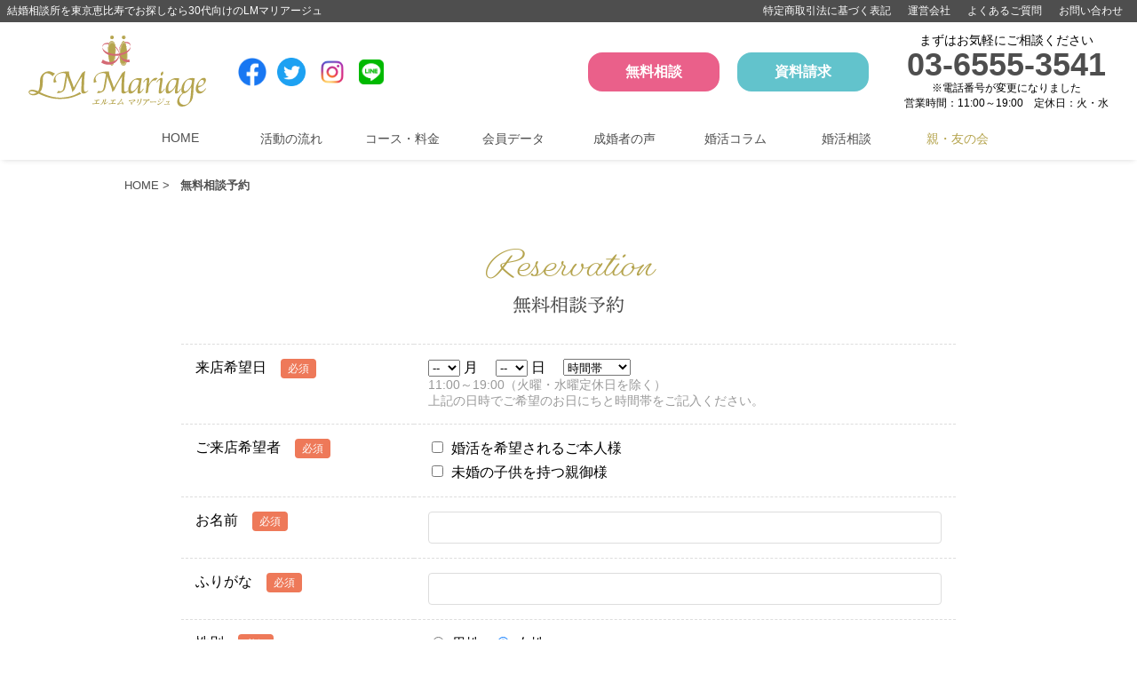

--- FILE ---
content_type: text/html; charset=UTF-8
request_url: https://lm-mariage.jp/reservation/
body_size: 7940
content:
<!DOCTYPE html>
<html lang="ja">
<head>
<meta charset="UTF-8">
<meta name="viewport" content="width=device-width, initial-scale=1.0">
<meta name="format-detection" content="telephone=no">
<title>来店予約 | 東京恵比寿の結婚相談所LMマリアージュ</title>
  
<link rel="stylesheet" href="https://lm-mariage.jp/wp_core/wp-content/themes/lm-mariage/assets/css/style.css">
<script src="https://lm-mariage.jp/wp_core/wp-content/themes/lm-mariage/assets/js/jquery-3.5.1.min.js" charset="utf-8"></script>
<script type="text/javascript" src="//maps.googleapis.com/maps/api/js?sensor=false"></script>
<script src="https://lm-mariage.jp/wp_core/wp-content/themes/lm-mariage/assets/js/script.js" charset="utf-8"></script>
<!--<script src="https://lm-mariage.jp/wp_core/wp-content/themes/lm-mariage/assets/js/ga.js" charset="utf-8"></script>-->
<!-- Global site tag (gtag.js) - Google Analytics -->
<script async src="https://www.googletagmanager.com/gtag/js?id=UA-64476154-1"></script>
<script>
  window.dataLayer = window.dataLayer || [];
  function gtag(){dataLayer.push(arguments);}
  gtag('js', new Date());

  gtag('config', 'UA-64476154-1');
</script>

<!-- Google Tag Manager -->
<script>(function(w,d,s,l,i){w[l]=w[l]||[];w[l].push({'gtm.start':
new Date().getTime(),event:'gtm.js'});var f=d.getElementsByTagName(s)[0],
j=d.createElement(s),dl=l!='dataLayer'?'&l='+l:'';j.async=true;j.src=
'https://www.googletagmanager.com/gtm.js?id='+i+dl;f.parentNode.insertBefore(j,f);
})(window,document,'script','dataLayer','GTM-KNN8CG6');</script>
<!-- End Google Tag Manager -->
<meta property="og:type" content="website">
<meta property="og:site_name" content="東京恵比寿の結婚相談所LMマリアージュ">
<meta property="og:description" content="">
<meta property="og:title" content="  来店予約｜東京恵比寿の結婚相談所LMマリアージュ">
<meta property="og:url" content="https://lm-mariage.jp/reservation/">
<meta property="og:image" content="/common/img/parts/og_image.png">


<!-- All in One SEO Pack 2.2.5.1 by Michael Torbert of Semper Fi Web Design[188,198] -->
<meta name="description" itemprop="description" content="LMマリアージュの婚活サービスに関する無料相談予約フォームです。東京渋谷区恵比寿のサロン、またはオンラインで相談可能。お電話：0120-120-455" />

<meta name="keywords" itemprop="keywords" content="婚活,結婚相談所,お見合い" />

<link rel="canonical" href="https://lm-mariage.jp/reservation/" />
<!-- /all in one seo pack -->
<link rel="alternate" type="application/rss+xml" title="東京恵比寿の結婚相談所LMマリアージュ &raquo; 来店予約 のコメントのフィード" href="https://lm-mariage.jp/reservation/feed/" />
		<script type="text/javascript">
			window._wpemojiSettings = {"baseUrl":"https:\/\/s.w.org\/images\/core\/emoji\/72x72\/","ext":".png","source":{"concatemoji":"https:\/\/lm-mariage.jp\/wp_core\/wp-includes\/js\/wp-emoji-release.min.js?ver=4.2.38"}};
			!function(e,n,t){var a;function o(e){var t=n.createElement("canvas"),a=t.getContext&&t.getContext("2d");return!(!a||!a.fillText)&&(a.textBaseline="top",a.font="600 32px Arial","flag"===e?(a.fillText(String.fromCharCode(55356,56812,55356,56807),0,0),3e3<t.toDataURL().length):(a.fillText(String.fromCharCode(55357,56835),0,0),0!==a.getImageData(16,16,1,1).data[0]))}function i(e){var t=n.createElement("script");t.src=e,t.type="text/javascript",n.getElementsByTagName("head")[0].appendChild(t)}t.supports={simple:o("simple"),flag:o("flag")},t.DOMReady=!1,t.readyCallback=function(){t.DOMReady=!0},t.supports.simple&&t.supports.flag||(a=function(){t.readyCallback()},n.addEventListener?(n.addEventListener("DOMContentLoaded",a,!1),e.addEventListener("load",a,!1)):(e.attachEvent("onload",a),n.attachEvent("onreadystatechange",function(){"complete"===n.readyState&&t.readyCallback()})),(a=t.source||{}).concatemoji?i(a.concatemoji):a.wpemoji&&a.twemoji&&(i(a.twemoji),i(a.wpemoji)))}(window,document,window._wpemojiSettings);
		</script>
		<style type="text/css">
img.wp-smiley,
img.emoji {
	display: inline !important;
	border: none !important;
	box-shadow: none !important;
	height: 1em !important;
	width: 1em !important;
	margin: 0 .07em !important;
	vertical-align: -0.1em !important;
	background: none !important;
	padding: 0 !important;
}
</style>
<link rel='stylesheet' id='mw-wp-form-css'  href='https://lm-mariage.jp/wp_core/wp-content/plugins/mw-wp-form/css/style.css?ver=4.2.38' type='text/css' media='all' />
<script type='text/javascript' src='https://lm-mariage.jp/wp_core/wp-includes/js/jquery/jquery.js?ver=1.11.2'></script>
<script type='text/javascript' src='https://lm-mariage.jp/wp_core/wp-includes/js/jquery/jquery-migrate.min.js?ver=1.2.1'></script>
<link rel="EditURI" type="application/rsd+xml" title="RSD" href="https://lm-mariage.jp/wp_core/xmlrpc.php?rsd" />
<link rel="wlwmanifest" type="application/wlwmanifest+xml" href="https://lm-mariage.jp/wp_core/wp-includes/wlwmanifest.xml" /> 
<meta name="generator" content="WordPress 4.2.38" />
<link rel='shortlink' href='https://lm-mariage.jp/?p=14' />
</head>
  
<body>
<header class="header">
  <div class="header-line">
    <h1 class="header-line__txt">結婚相談所を東京恵比寿でお探しなら30代向けのLMマリアージュ</h1>
    <nav class="header-line__nav">
      <ul>
        <li><a href="/tokushoho/">特定商取引法に基づく表記</a></li>
        <li><a href="/corporate/">運営会社</a></li>
        <li><a href="/faq/">よくあるご質問</a></li>
        <li><a href="/contact/">お問い合わせ</a></li>
      </ul>
    </nav>
  </div>
  <div class="header-body">
    <div class="header-logo">
      <a href="/"><img src="https://lm-mariage.jp/wp_core/wp-content/themes/lm-mariage/assets/img/parts/lm_logo.svg" width="200" height="80" alt="恵比寿の結婚相談所LMマリアージュのカウンセリングルーム"></a>
    </div>
    <div class="header-sns">
      <ul>
        <li><a href="https://www.facebook.com/Lm%E3%83%9E%E3%83%AA%E3%82%A2%E3%83%BC%E3%82%B8%E3%83%A5-114668140320124" target="_blank"><img src="https://lm-mariage.jp/wp_core/wp-content/themes/lm-mariage/assets/img/parts/sns_facebook.png" alt="facebook" height="32"></a></li>
        <li><a href="https://twitter.com/LM01874875" target="_blank"><img src="https://lm-mariage.jp/wp_core/wp-content/themes/lm-mariage/assets/img/parts/sns_twitter.png" alt="Twitter" height="32"></a></li>
        <li><a href="https://www.instagram.com/lmmariage/" target="_blank"><img src="https://lm-mariage.jp/wp_core/wp-content/themes/lm-mariage/assets/img/parts/sns_instagram.png" alt="Instagram" height="36"></a></li>
        <li><a href="/line/"><img src="https://lm-mariage.jp/wp_core/wp-content/themes/lm-mariage/assets/img/parts/sns_line.png" alt="LINE" height="28"></a></li>
      </ul>
    </div>
    <div class="header-btn">
      <ul>
        <li><a href="/reservation/" class="btn btn-pink">無料相談</a></li>
        <li><a href="/siryo/" class="btn btn-blue">資料請求</a></li>
      </ul>
    </div>
    <div class="header-tel">
      <p class="header-tel__overline">まずはお気軽にご相談ください</p>
      <a href="tel:03-6555-3541" class="header-tel__phone">03-6555-3541</a>
      <p class="header-tel__caption">※電話番号が変更になりました<br>営業時間：11:00～19:00　定休日：火・水</p>
    </div>
    <div class="header-menu__sp">
      <span></span>
      <span></span>
      <span></span>
    </div>
  </div>
</header>
<div class="header-menu">
  <div class="navigation">
  <nav class="nav-list inner">
        <ul class="nav-list__parson">
      <li><a href="/">HOME</a></li>
      <li><a href="/flow/" class="">活動の流れ</a></li>
      <li><a href="/price/" class="">コース・料金</a></li>
      <li><a href="/data/" class="">会員データ</a></li>
      <li><a href="/episode/" class="">成婚者の声</a></li>
      <li><a href="/column/"class="">婚活コラム</a></li>
      <li><a href="/marriage_consulting/"class="">婚活相談</a></li>
      <li><a href="/oya/" class="nav-oya">親・友の会</a></li>
      <li class="sp-show"><a href="/faq/"class="">よくある質問</a></li>
    </ul>
      </nav>
</div>  <div class="header-sns">
    <ul>
      <li><a href="https://www.facebook.com/Lm%E3%83%9E%E3%83%AA%E3%82%A2%E3%83%BC%E3%82%B8%E3%83%A5-114668140320124" target="_blank"><img src="https://lm-mariage.jp/wp_core/wp-content/themes/lm-mariage/assets/img/parts/sns_facebook.png" alt="facebook" height="32"></a></li>
      <li><a href="https://twitter.com/LM01874875" target="_blank"><img src="https://lm-mariage.jp/wp_core/wp-content/themes/lm-mariage/assets/img/parts/sns_twitter.png" alt="Twitter" height="32"></a></li>
      <li><a href="https://www.instagram.com/lmmariage/" target="_blank"><img src="https://lm-mariage.jp/wp_core/wp-content/themes/lm-mariage/assets/img/parts/sns_instagram.png" alt="Instagram" height="36"></a></li>
<!--        <li><a href="" target="_blank"><img src="https://lm-mariage.jp/wp_core/wp-content/themes/lm-mariage/assets/img/parts/sns_line.png" alt="LINE" height="32"></a></li>-->
    </ul>
  </div>
  
</div><div class="navigation">
  <nav class="nav-list inner">
        <ul class="nav-list__parson">
      <li><a href="/">HOME</a></li>
      <li><a href="/flow/" class="">活動の流れ</a></li>
      <li><a href="/price/" class="">コース・料金</a></li>
      <li><a href="/data/" class="">会員データ</a></li>
      <li><a href="/episode/" class="">成婚者の声</a></li>
      <li><a href="/column/"class="">婚活コラム</a></li>
      <li><a href="/marriage_consulting/"class="">婚活相談</a></li>
      <li><a href="/oya/" class="nav-oya">親・友の会</a></li>
      <li class="sp-show"><a href="/faq/"class="">よくある質問</a></li>
    </ul>
      </nav>
</div>
<main class="container">
<nav class="bread">
  <div class="inner">
    <ul>
      <li><a href="/">HOME</a> &gt;</li>
      <li><b>無料相談予約</b></li>
    </ul>
  </div>
</nav>
<section class="contents">
  <div class="inner">
    <div class="contents-header">
      <h1 class="contents-header__title"><img src="https://lm-mariage.jp/wp_core/wp-content/themes/lm-mariage/assets/img/title/reservation_en.png" width="198" alt=""></h1>
      <h2 class="contents-header__subtitle"><img src="https://lm-mariage.jp/wp_core/wp-content/themes/lm-mariage/assets/img/title/reservation_jp.png" width="126" alt=""></h2>
    </div>
              <div id="mw_wp_form_mw-wp-form-31" class="mw_wp_form mw_wp_form_input  ">
					<form method="post" action="" enctype="multipart/form-data">
<p><span class="p-country-name" style="display: none;">Japan</span></p>
<div class="form-block"><dl class="form-table"><dt>来店希望日<span class="hissu">必須</span></dt><dd>
<select name="ご来店希望月" >
			<option value="" selected='selected'>
			--		</option>
			<option value="1" >
			1		</option>
			<option value="2" >
			2		</option>
			<option value="3" >
			3		</option>
			<option value="4" >
			4		</option>
			<option value="5" >
			5		</option>
			<option value="6" >
			6		</option>
			<option value="7" >
			7		</option>
			<option value="8" >
			8		</option>
			<option value="9" >
			9		</option>
			<option value="10" >
			10		</option>
			<option value="11" >
			11		</option>
			<option value="12" >
			12		</option>
	</select>
 月　
<select name="ご来店希望日" >
			<option value="" selected='selected'>
			--		</option>
			<option value="1" >
			1		</option>
			<option value="2" >
			2		</option>
			<option value="3" >
			3		</option>
			<option value="4" >
			4		</option>
			<option value="5" >
			5		</option>
			<option value="6" >
			6		</option>
			<option value="7" >
			7		</option>
			<option value="8" >
			8		</option>
			<option value="9" >
			9		</option>
			<option value="10" >
			10		</option>
			<option value="11" >
			11		</option>
			<option value="12" >
			12		</option>
			<option value="13" >
			13		</option>
			<option value="14" >
			14		</option>
			<option value="15" >
			15		</option>
			<option value="16" >
			16		</option>
			<option value="17" >
			17		</option>
			<option value="18" >
			18		</option>
			<option value="19" >
			19		</option>
			<option value="20" >
			20		</option>
			<option value="21" >
			21		</option>
			<option value="22" >
			22		</option>
			<option value="23" >
			23		</option>
			<option value="24" >
			24		</option>
			<option value="25" >
			25		</option>
			<option value="26" >
			26		</option>
			<option value="27" >
			27		</option>
			<option value="28" >
			28		</option>
			<option value="29" >
			29		</option>
			<option value="30" >
			30		</option>
			<option value="31" >
			31		</option>
	</select>
 日　
<select name="ご来店希望時間" >
			<option value="" selected='selected'>
			時間帯		</option>
			<option value="11：00〜" >
			11：00〜		</option>
			<option value="11：30〜" >
			11：30〜		</option>
			<option value="12：00〜" >
			12：00〜		</option>
			<option value="12：30〜" >
			12：30〜		</option>
			<option value="13：00〜" >
			13：00〜		</option>
			<option value="13：30〜" >
			13：30〜		</option>
			<option value="14：00〜" >
			14：00〜		</option>
			<option value="14：30〜" >
			14：30〜		</option>
			<option value="15：00〜" >
			15：00〜		</option>
			<option value="15：30〜" >
			15：30〜		</option>
			<option value="16：00〜" >
			16：00〜		</option>
			<option value="16：30〜" >
			16：30〜		</option>
			<option value="17：00〜" >
			17：00〜		</option>
			<option value="17：30〜" >
			17：30〜		</option>
			<option value="18：00〜" >
			18：00〜		</option>
	</select>

<p class="txt-caption txt-light-gray">11:00～19:00（火曜・水曜定休日を除く）<br /> 上記の日時でご希望のお日にちと時間帯をご記入ください。</p>
</dd><dt>ご来店希望者<span class="hissu">必須</span></dt><dd>
	<span class="mwform-checkbox-field vertical-item">
		<label >
			<input type="checkbox" name="ご来店希望者[data][]" value="婚活を希望されるご本人様" />
			<span class="mwform-checkbox-field-text">婚活を希望されるご本人様</span>
		</label>
	</span>
	<span class="mwform-checkbox-field vertical-item">
		<label >
			<input type="checkbox" name="ご来店希望者[data][]" value="未婚の子供を持つ親御様" />
			<span class="mwform-checkbox-field-text">未婚の子供を持つ親御様</span>
		</label>
	</span>

<input type="hidden" name="ご来店希望者[separator]" value="," />

<input type="hidden" name="__children[ご来店希望者][]" value="{&quot;\u5a5a\u6d3b\u3092\u5e0c\u671b\u3055\u308c\u308b\u3054\u672c\u4eba\u69d8&quot;:&quot;\u5a5a\u6d3b\u3092\u5e0c\u671b\u3055\u308c\u308b\u3054\u672c\u4eba\u69d8&quot;,&quot;\u672a\u5a5a\u306e\u5b50\u4f9b\u3092\u6301\u3064\u89aa\u5fa1\u69d8&quot;:&quot;\u672a\u5a5a\u306e\u5b50\u4f9b\u3092\u6301\u3064\u89aa\u5fa1\u69d8&quot;}" />
</dd><dt>お名前<span class="hissu">必須</span></dt><dd>
<input type="text" name="お名前" class="input-txt" size="30" value="" />
</dd><dt>ふりがな<span class="hissu">必須</span></dt><dd>
<input type="text" name="ふりがな" class="input-txt" size="30" value="" />
</dd><dt>性別<span class="hissu">必須</span></dt><dd>	<span class="mwform-radio-field horizontal-item">
		<label >
			<input type="radio" name="性別" value="男性" />
			<span class="mwform-radio-field-text">男性</span>
		</label>
	</span>
	<span class="mwform-radio-field horizontal-item">
		<label >
			<input type="radio" name="性別" value="女性" checked='checked' />
			<span class="mwform-radio-field-text">女性</span>
		</label>
	</span>

<input type="hidden" name="__children[性別][]" value="{&quot;\u7537\u6027&quot;:&quot;\u7537\u6027&quot;,&quot;\u5973\u6027&quot;:&quot;\u5973\u6027&quot;}" />
</dd><dt>年齢<span class="hissu">必須</span></dt><dd>
<input type="text" name="年齢" class="input-txt size-s" size="2" value="" />
 歳</dd><dt>メールアドレス<span class="hissu">必須</span></dt><dd>
<input type="text" name="メールアドレス" class="input-txt" size="30" value="" />
</dd><dt>電話番号<span class="hissu">必須</span></dt><dd>
<input type="text" name="電話番号" class="input-txt" size="30" value="" />
</dd><dt>住所<span class="hissu">必須</span></dt><dd>
<ul class="dd-ul-list">
	<li>〒
<input type="text" name="郵便番号" class="input-txt size-m p-postal-code" size="4" value="" />
</li>
	<li>住所：
<input type="text" name="住所" class="input-txt p-region p-locality p-street-address p-extended-address" size="50" value="" />
</li>
	<li>建物名・部屋番号：
<input type="text" name="建物名・部屋番号" class="input-txt" size="50" value="" />
</li>
</ul>
</dd><dt>LMマリアージュを<br /> 何で知りましたか？<span class="hissu">必須</span></dt><dd>
	<span class="mwform-checkbox-field vertical-item">
		<label >
			<input type="checkbox" name="アンケート[data][]" value="検索サイト（ヤフー、グーグルなど）" />
			<span class="mwform-checkbox-field-text">検索サイト（ヤフー、グーグルなど）</span>
		</label>
	</span>
	<span class="mwform-checkbox-field vertical-item">
		<label >
			<input type="checkbox" name="アンケート[data][]" value="SNS（Twitter、インスタグラムなど）" />
			<span class="mwform-checkbox-field-text">SNS（Twitter、インスタグラムなど）</span>
		</label>
	</span>
	<span class="mwform-checkbox-field vertical-item">
		<label >
			<input type="checkbox" name="アンケート[data][]" value="ブログ" />
			<span class="mwform-checkbox-field-text">ブログ</span>
		</label>
	</span>
	<span class="mwform-checkbox-field vertical-item">
		<label >
			<input type="checkbox" name="アンケート[data][]" value="IBJ・エリアページ" />
			<span class="mwform-checkbox-field-text">IBJ・エリアページ</span>
		</label>
	</span>
	<span class="mwform-checkbox-field vertical-item">
		<label >
			<input type="checkbox" name="アンケート[data][]" value="弊社からの郵送物" />
			<span class="mwform-checkbox-field-text">弊社からの郵送物</span>
		</label>
	</span>
	<span class="mwform-checkbox-field vertical-item">
		<label >
			<input type="checkbox" name="アンケート[data][]" value="友人・知人から" />
			<span class="mwform-checkbox-field-text">友人・知人から</span>
		</label>
	</span>
	<span class="mwform-checkbox-field vertical-item">
		<label >
			<input type="checkbox" name="アンケート[data][]" value="その他" />
			<span class="mwform-checkbox-field-text">その他</span>
		</label>
	</span>

<input type="hidden" name="アンケート[separator]" value="," />

<input type="hidden" name="__children[アンケート][]" value="{&quot;\u691c\u7d22\u30b5\u30a4\u30c8\uff08\u30e4\u30d5\u30fc\u3001\u30b0\u30fc\u30b0\u30eb\u306a\u3069\uff09&quot;:&quot;\u691c\u7d22\u30b5\u30a4\u30c8\uff08\u30e4\u30d5\u30fc\u3001\u30b0\u30fc\u30b0\u30eb\u306a\u3069\uff09&quot;,&quot;SNS\uff08Twitter\u3001\u30a4\u30f3\u30b9\u30bf\u30b0\u30e9\u30e0\u306a\u3069\uff09&quot;:&quot;SNS\uff08Twitter\u3001\u30a4\u30f3\u30b9\u30bf\u30b0\u30e9\u30e0\u306a\u3069\uff09&quot;,&quot;\u30d6\u30ed\u30b0&quot;:&quot;\u30d6\u30ed\u30b0&quot;,&quot;IBJ\u30fb\u30a8\u30ea\u30a2\u30da\u30fc\u30b8&quot;:&quot;IBJ\u30fb\u30a8\u30ea\u30a2\u30da\u30fc\u30b8&quot;,&quot;\u5f0a\u793e\u304b\u3089\u306e\u90f5\u9001\u7269&quot;:&quot;\u5f0a\u793e\u304b\u3089\u306e\u90f5\u9001\u7269&quot;,&quot;\u53cb\u4eba\u30fb\u77e5\u4eba\u304b\u3089&quot;:&quot;\u53cb\u4eba\u30fb\u77e5\u4eba\u304b\u3089&quot;,&quot;\u305d\u306e\u4ed6&quot;:&quot;\u305d\u306e\u4ed6&quot;}" />
</dd><dt>場所はどちらをご希望ですか<span class="hissu">必須</span></dt><dd>
	<span class="mwform-checkbox-field vertical-item">
		<label >
			<input type="checkbox" name="カウンセリング希望サロン[data][]" value="恵比寿サロン" />
			<span class="mwform-checkbox-field-text">恵比寿サロン</span>
		</label>
	</span>
	<span class="mwform-checkbox-field vertical-item">
		<label >
			<input type="checkbox" name="カウンセリング希望サロン[data][]" value="横浜サテライト" />
			<span class="mwform-checkbox-field-text">横浜サテライト</span>
		</label>
	</span>
	<span class="mwform-checkbox-field vertical-item">
		<label >
			<input type="checkbox" name="カウンセリング希望サロン[data][]" value="オンライン（WEB）説明" />
			<span class="mwform-checkbox-field-text">オンライン（WEB）説明</span>
		</label>
	</span>

<input type="hidden" name="カウンセリング希望サロン[separator]" value="," />

<input type="hidden" name="__children[カウンセリング希望サロン][]" value="{&quot;\u6075\u6bd4\u5bff\u30b5\u30ed\u30f3&quot;:&quot;\u6075\u6bd4\u5bff\u30b5\u30ed\u30f3&quot;,&quot;\u6a2a\u6d5c\u30b5\u30c6\u30e9\u30a4\u30c8&quot;:&quot;\u6a2a\u6d5c\u30b5\u30c6\u30e9\u30a4\u30c8&quot;,&quot;\u30aa\u30f3\u30e9\u30a4\u30f3\uff08WEB\uff09\u8aac\u660e&quot;:&quot;\u30aa\u30f3\u30e9\u30a4\u30f3\uff08WEB\uff09\u8aac\u660e&quot;}" />
</dd><dt>ご質問・ご要望</dt><dd>
<textarea name="ご質問・ご要望" class="input-txt" cols="50" rows="10" ></textarea>
</dd></dl>
<p class="txt-center txt-caption">送信する際は「<a class="txt-link txt-blue" href="/policy/" target="_blank">個人情報の取り扱いについて</a>」をよくお読みいただき、<span class="txt-pink">ご同意の上で送信</span>してください。</p>
<p class="txt-center txt-caption">
	<span class="mwform-checkbox-field horizontal-item">
		<label >
			<input type="checkbox" name="個人情報の取り扱い[data][]" value="個人情報の取り扱いに同意する" />
			<span class="mwform-checkbox-field-text">個人情報の取り扱いに同意する</span>
		</label>
	</span>

<input type="hidden" name="個人情報の取り扱い[separator]" value="," />

<input type="hidden" name="__children[個人情報の取り扱い][]" value="{&quot;\u500b\u4eba\u60c5\u5831\u306e\u53d6\u308a\u6271\u3044\u306b\u540c\u610f\u3059\u308b&quot;:&quot;\u500b\u4eba\u60c5\u5831\u306e\u53d6\u308a\u6271\u3044\u306b\u540c\u610f\u3059\u308b&quot;}" />
</p>
<div class="btn-section btn-center">
<ul>
	<li></li>
	<li>
<input type="submit" name="submitConfirm" value="送信内容を確認する" class="btn btn-blue"/>
</li>
</ul>
</div>
</div>
<input type="hidden" id="mw_wp_form_token" name="mw_wp_form_token" value="35ed85005b" /><input type="hidden" name="_wp_http_referer" value="/reservation/" /><input type="hidden" name="mw-wp-form-form-id" value="31" /><input type="hidden" name="mw-wp-form-form-verify-token" value="7bf3b000cfabee608ffea862865a7214fb76d2b9" /></form>
				<!-- end .mw_wp_form --></div>        </div>
</section>
</main>
  
<section class="ibj-contents bg-light-gray">
  <div class="inner">
    <div class="ibj-contents__map">
      <img src="https://lm-mariage.jp/wp_core/wp-content/themes/lm-mariage/assets/img/ibj/ibj_map.png" alt="日本地図" width="100%">
      <div class="ibj-contents__map--label"><img src="https://lm-mariage.jp/wp_core/wp-content/themes/lm-mariage/assets/img/ibj/ibj_label.png" width="222" alt="お相手人数日本最大級"></div>
    </div>
    <div class="ibj-contents__body">
      <div class="ibj-contents__box">
        <p>
          結婚相談所LMマリアージュは、株式会社IBJが提供する、<br>
          <span class="txt-pink txt-large">全国4,528社の加盟相談所</span>と<br>
          <span class="txt-pink txt-large">登録会員97,749名</span>をつなぐ<br>
          <span class="txt-pink">日本最大級の結婚相談所ネットワーク</span>に加盟しております。
        </p>
      </div>
      <p class="ibj-contents__box--caption">（2025年4月末時点）</p>
      <div class="ibj-contents__no1-flex">
        <div class="ibj-contents__no1-fleximg">
          <img src="https://lm-mariage.jp/wp_core/wp-content/themes/lm-mariage/assets/img/ibj/ibj_no1_all.png" alt="当社は成婚数No.1日本結婚相談所連盟byIBJの加盟相談所です" width="150">
        </div>
        <div class="ibj-contents__no1-flextxt">
          <p>
            当社は、登録会員数、お⾒合い数、および成婚数No.1（※）のIBJの加盟相談所です。<br>
            <small>
              ※⽇本マーケティングリサーチ機構調べ(成婚数/お⾒合い数:2024年累計、会員数:2024年12⽉末時点、2025年2⽉期_指定領域における市場調査)<br>
              ※成婚数:IBJ連盟内での成婚者数
            </small>
          </p>
        </div>
      </div>
    </div>
  </div>
</section>

<section class="contents">
  <div class="inner">
    <img src="https://lm-mariage.jp/wp_core/wp-content/themes/lm-mariage/assets/img/bnr/bnr_jlca_cms.jpg" alt="認定婚活カウンセラー在籍！マル適マークCMS取得の結婚相談所です！" width="100%" class="sp-hide">
    <img src="https://lm-mariage.jp/wp_core/wp-content/themes/lm-mariage/assets/img/bnr/bnr_jlca_cms_sp.jpg" alt="認定婚活カウンセラー在籍！マル適マークCMS取得の結婚相談所です！" width="100%" class="sp-show">
  </div>
</section>

<section class="contents bg-yellow contact">
  <div class="inner">
    <h3 class="contact-title">まずは気軽にご相談ください</h3>
    <div class="contact-tel">
      <a href="tel:03-6555-3541">03-6555-3541</a>
      <p class="contact-caption">※電話番号が変更になりました</p>
    </div>
    <p class="contact-hours">営業時間：11:00～19:00　定休日：火・水</p>
    <p class="contact-caption">※無理な勧誘・営業は一切ございませんので、お気軽にお越しください。</p>
    <div class="btn-section btn-center">
      <ul>
        <li><a href="/reservation/" class="btn btn-pink">無料相談</a></li>
        <li><a href="/siryo/" class="btn btn-blue">資料請求</a></li>
      </ul>
    </div>
  </div>
</section>
  
<section class="contents bg-light-gray salon">
  <div class="inner">
    <div class="salon-img">
      <img src="https://lm-mariage.jp/wp_core/wp-content/themes/lm-mariage/assets/img/parts/img_building.jpg" width="100%" alt="恵比寿の結婚相談所LMマリアージュのカウンセリングルーム">
    </div>
    <div class="salon-body">
      <h3 class="salon-title">
        <img src="https://lm-mariage.jp/wp_core/wp-content/themes/lm-mariage/assets/img/title/salon_en.png" width="306" alt="Salon Information">
        <img src="https://lm-mariage.jp/wp_core/wp-content/themes/lm-mariage/assets/img/title/salon_jp.png" width="148" alt="サロンのご案内">
      </h3>
      <p class="salon-txt">
        〒150-6018　東京都渋谷区恵比寿4-20-3　恵比寿ガーデンプレイスタワー18階<br>
        TEL：03-6555-3541   MAIL：info@lm-mariage.jp<br>
        営業時間 11：00～19：00 火曜・水曜定休　
      </p>
      <a href="https://goo.gl/maps/Rjg3nSNHw67ZJ2kD6" target="_blank" class="salon-link">Googlemap →</a>
      <p class="salon-txt">
        JR線恵比寿駅東口より直結徒歩5分*<br>
        日比谷線恵比寿駅1番出口から徒歩7分*<br>
        *動く歩道「恵比寿スカイウォーク」を利用可
      </p>
    </div>
  </div>
</section>

<footer class="footer">
  <div class="inner">
    <div class="footer-left">
      <div class="footer-logo">
        <a href="/"><img src="https://lm-mariage.jp/wp_core/wp-content/themes/lm-mariage/assets/img/parts/lm_logo.svg" width="200" height="80" alt="恵比寿の結婚相談所LMマリアージュのカウンセリングルーム"></a>
      </div>
    </div>
    <div class="footer-body">
      <nav class="footer-nav">
        <ul>
          <li><a href="/tokushoho/">特定商取引法に基づく表記</a></li>
          <li><a href="/corporate/">運営会社</a></li>
          <li><a href="/policy/">個人情報保護方針</a></li>
          <li><a href="/contact/">お問い合わせ</a></li>
        </ul>
      </nav>
      <nav class="footer-sns">
        <ul>
          <li><a href="https://www.facebook.com/Lm%E3%83%9E%E3%83%AA%E3%82%A2%E3%83%BC%E3%82%B8%E3%83%A5-114668140320124" target="_blank"><img src="https://lm-mariage.jp/wp_core/wp-content/themes/lm-mariage/assets/img/parts/sns_facebook.png" alt="facebook" height="24"></a></li>
          <li><a href="https://twitter.com/LM01874875" target="_blank"><img src="https://lm-mariage.jp/wp_core/wp-content/themes/lm-mariage/assets/img/parts/sns_twitter.png" alt="Twitter" height="24"></a></li>
          <li><a href="https://www.instagram.com/lmmariage/" target="_blank"><img src="https://lm-mariage.jp/wp_core/wp-content/themes/lm-mariage/assets/img/parts/sns_instagram.png" alt="Instagram" height="28"></a></li>
          <li><a href="/line/"><img src="https://lm-mariage.jp/wp_core/wp-content/themes/lm-mariage/assets/img/parts/sns_line.png" alt="LINE" height="22"></a></li>
        </ul>
      </nav>
    </div>
    <div class="footer-right">
      <div class="footer-cms">
        <img src="https://lm-mariage.jp/wp_core/wp-content/themes/lm-mariage/assets/img/parts/cms.png" width="128" alt="結婚相手紹介サービス 認定事業所">
      </div>
    </div>
  </div>
  <p class="footer-copyright">© LM Mariage All right reserved.</p>
</footer>

<div class="footer-bnr">
  <div class="inner">
    <div class="footer-bnr__list">
      <div class="footer-bnr__item">
        <a href="http://www.ibjapan.com/" target="_blank"><img src="//www.ibjapan.com/banner/banner_ibj170_60.gif" alt="日本結婚相談所連盟byIBJ"></a>
      </div>
      <div class="footer-bnr__item">
        <a href="http://www.ibjapan.com/" target="_blank"><img src="https://lm-mariage.jp/wp_core/wp-content/themes/lm-mariage/assets/img/bnr/bnr_ai.png" alt="AI matching"></a>
      </div>
      <div class="footer-bnr__item">
        <a href="https://www.ibjapan.com/landing/mens/" target="_blank"><img src="https://lm-mariage.jp/wp_core/wp-content/themes/lm-mariage/assets/img/bnr/bnr_mens.png" width="100" alt="男の婚活"></a>
      </div>
      <div class="footer-bnr__item">
        <a href="/" target="_blank"><img src="https://lm-mariage.jp/wp_core/wp-content/themes/lm-mariage/assets/img/bnr/bnr_benefitone.png" alt="Benefit Station"></a>
      </div>
      <div class="footer-bnr__item">
        <a href="/" target="_blank"><img src="https://lm-mariage.jp/wp_core/wp-content/themes/lm-mariage/assets/img/bnr/bnr_fukurikoseiclub.png" alt="福利厚生倶楽部"></a>
      </div>
    </div>
  </div>
</div>  
<script type='text/javascript' src='https://lm-mariage.jp/wp_core/wp-content/plugins/mw-wp-form/js/form.js?ver=4.2.38'></script>
<script src="//yubinbango.github.io/yubinbango/yubinbango.js" charset="UTF-8"></script>
<script>
jQuery(function($) {
  $( '.mw_wp_form form' ).attr( 'class', 'h-adr' );
});
</script>
</body>
</html>

--- FILE ---
content_type: text/css
request_url: https://lm-mariage.jp/wp_core/wp-content/themes/lm-mariage/assets/css/style.css
body_size: 16470
content:
@charset "UTF-8";
/*---------------------
import
---------------------*/
/*
  Media Query
  @include mediaquery(**){ 

  }
  default sm
*/
/*------- reset  --------*/
html, body, div, span, applet, object, iframe, h1, h2, h3, h4, h5, h6, p, blockquote, pre, a, abbr, acronym, address, big, cite, code, del, dfn, em, img, ins, kbd, q, s, samp, small, strike, strong, sub, sup, tt, var, b, u, i, center, dl, dt, dd, ol, ul, li, fieldset, form, label, legend, table, caption, tbody, tfoot, thead, tr, th, td, article, aside, canvas, details, embed, figure, figcaption, footer, header, hgroup, menu, nav, output, ruby, section, summary, time, mark, audio, video {
  margin: 0;
  padding: 0;
  border: 0;
}

/* HTML5 display-role reset for older browsers */
article, aside, details, figcaption, figure, footer, header, hgroup, menu, nav, section, main {
  display: block;
}

ol, ul {
  list-style: none;
}

table {
  border-collapse: collapse;
  border-spacing: 0;
}

img {
  max-width: 100%;
}

/*
  flexbox
  @include flexbox();
  row/row-reverse/column/column-reverse
  wrap/nowrap/wrap-reverse
  flex-start/flex-end/center/space-between/space-around
  stretch/flex-start/flex-end/center/baseline
*/
/*------- animation ----------------*/
@keyframes fadein {
  0% {
    opacity: 0;
  }
  100% {
    opacity: 1;
  }
}
@keyframes fadeout {
  0% {
    opacity: 1;
  }
  100% {
    opacity: 0;
  }
}
/*------- txt color ----------------*/
.txt-brand {
  color: #B5A44E !important;
}

.txt-blue {
  color: #62C3CC !important;
}

.txt-pink {
  color: #EA608A !important;
}

.txt-orange {
  color: #EE7959 !important;
}

.txt-gray {
  color: #4E4E4E !important;
}

.txt-light-gray {
  color: #999 !important;
}

.txt-enji {
  color: #b94047 !important;
}

/*------- common ---------*/
body {
  font: 13px "Roboto", "Noto Sans JP", "游ゴシック Medium", YuGothic, YuGothicM, "Hiragino Kaku Gothic ProN", "Hiragino Kaku Gothic Pro", メイリオ, Meiryo, sans-serif;
  color: #000000;
}

/*------- link color ----------------*/
a {
  text-decoration: none;
  color: #4E4E4E;
  opacity: 1;
}
/*------- bg color ----------------*/
/* background */
.bg-brand {
  background-color: #B5A44E !important;
}

.bg-blue {
  background-color: #62C3CC !important;
}

.bg-pink {
  background-color: #EA608A !important;
}

.bg-orange {
  background-color: #EE7959 !important;
}

.bg-yellow {
  background-color: rgba(239, 216, 142, 0.4) !important;
}

.bg-light-gray {
  background-color: #F7F5F5 !important;
}

.bg-light-yellow {
  background-color: #fbf7ea !important;
}

.bg-enji {
  background-color: #b94047 !important;
}

/*------- v-align ----------------*/
.v-top {
  vertical-align: top;
}

.v-middle {
  vertical-align: middle;
}

.v-bottom {
  vertical-align: bottom;
}

/*------- border style ----------------*/
.bo-none {
  border: none !important;
}

.bo-t-none {
  border-top: none !important;
}

.bo-r-none {
  border-right: none !important;
}

.bo-b-none {
  border-bottom: none !important;
}

.bo-l-none {
  border-left: none !important;
}

/*------- float ----------------*/
.f-left {
  float: left !important;
}

.f-right {
  float: right !important;
}

.f-none {
  float: none !important;
}

.clear {
  clear: both;
}

/*------- position ----------------*/
.pos-relative {
  position: relative !important;
}

.pos-absolute {
  position: absolute !important;
}

.pos-inherit {
  position: inherit !important;
}

/*------- sp ----------------*/
.sp-show {
  display: none;
}

.sp-hide {
  display: inherit;
}

@media screen and (max-width: 599px) {
  .sp-show {
    display: inherit;
  }
  .sp-hide {
    display: none;
  }
}
.sp-show-inline {
  display: none;
}

.sp-hide-inline {
  display: inline;
}

@media screen and (max-width: 599px) {
  .sp-show-inline {
    display: inline;
  }
  .sp-hide-inline {
    display: none;
  }
}
/*---------------------
component
---------------------*/
/* Header */
.header {
  width: 100%;
  position: fixed;
  z-index: 100;
}
.header-line {
  width: 100%;
  background-color: #4E4E4E;
  color: white;
  box-sizing: border-box;
  padding-left: 0.5rem;
  padding-right: 0.5rem;
  display: -webkit-box;
  display: -moz-box;
  display: -ms-flexbox;
  display: -webkit-flex;
  display: flex;
  -webkit-flex-direction: row;
  -moz-flex-direction: row;
  -ms-flex-direction: row;
  flex-direction: row;
  -webkit-flex-wrap: nowrap; /* Safari */
  -moz-flex-wrap: nowrap;
  -ms-flex-wrap: nowrap;
  flex-wrap: nowrap;
  -webkit-justify-content: space-between; /* Safari */
  -moz-justify-content: space-between;
  -ms-justify-content: space-between;
  justify-content: space-between;
  -webkit-box-align: center;
  -ms-flex-align: center;
  align-items: center;
}
.header-line__txt {
  font-size: 0.75rem;
  font-weight: normal;
}
.header-line__nav {
  font-size: 0.75rem;
}
@media screen and (max-width: 576px) {
  .header-line__nav {
    display: none;
  }
}
.header-line__nav ul li {
  display: inline;
  margin: 0 0.25rem;
}
.header-line__nav ul li a {
  color: white;
  display: inline-block;
  padding: 0.25rem;
}
.header-body {
  width: 100%;
  min-width: 1000px;
  background: rgba(255, 255, 255, 0.9);
  display: -webkit-box;
  display: -moz-box;
  display: -ms-flexbox;
  display: -webkit-flex;
  display: flex;
  -webkit-flex-direction: row;
  -moz-flex-direction: row;
  -ms-flex-direction: row;
  flex-direction: row;
  -webkit-flex-wrap: wrap; /* Safari */
  -moz-flex-wrap: wrap;
  -ms-flex-wrap: wrap;
  flex-wrap: wrap;
  -webkit-justify-content: flex-start; /* Safari */
  -moz-justify-content: flex-start;
  -ms-justify-content: flex-start;
  justify-content: flex-start;
  -webkit-box-align: center;
  -ms-flex-align: center;
  align-items: center;
  box-sizing: border-box;
  padding: 0.75rem 2rem;
}
@media screen and (max-width: 576px) {
  .header-body {
    min-width: 100%;
    padding: 0.5rem;
  }
}
.header-logo a {
  display: block;
}
@media screen and (max-width: 576px) {
  .header-logo img {
    width: 120px;
    height: auto;
    vertical-align: bottom;
  }
}
.header-sns {
  margin-left: 2rem;
}
@media screen and (max-width: 576px) {
  .header-sns {
    display: none;
    margin-left: 0;
    margin-top: 1rem;
  }
}
@media screen and (max-width: 576px) {
  .header-sns ul {
    text-align: center;
  }
}
.header-sns ul li {
  display: inline;
  margin: 0 0.25rem;
}
.header-sns ul li a {
  display: inline-block;
}
.header-sns ul li a img {
  vertical-align: middle;
}
.header-btn {
  margin-left: auto;
  margin-right: 2rem;
}
@media screen and (max-width: 576px) {
  .header-btn {
    margin-right: 0.5rem;
  }
}
.header-btn ul li {
  display: inline;
  margin: 0 0.5rem;
}
@media screen and (max-width: 576px) {
  .header-btn ul li {
    margin: 0 0.25rem;
  }
}
.header-btn ul li a {
  display: inline-block;
}
@media screen and (max-width: 576px) {
  .header-btn ul li a.btn {
    font-size: 0.875rem;
    padding: 0.5rem 0.5rem;
  }
}
.header-tel {
  text-align: center;
}
@media screen and (max-width: 576px) {
  .header-tel {
    display: none;
  }
}
.header-tel__overline {
  font-size: 0.875rem;
}
.header-tel__phone {
  font-size: 2.25rem;
  font-weight: bold;
  line-height: 1;
}
.header-tel__caption {
  font-size: 0.75rem;
}
.header-menu {
  display: none;
  width: 80%;
  background: rgba(255, 255, 255, 0.9);
  box-shadow: 0px 3px 6px -3px rgba(0, 0, 0, 0.16);
  height: 100vh;
  position: fixed;
  top: 82px;
  right: 0;
  z-index: 200;
  box-sizing: border-box;
}
.header-menu .navigation {
  display: block;
}
.header-menu .header-sns {
  display: block;
}
.header-menu.is-open {
  display: block;
}
.header-menu__sp {
  position: relative;
  top: -10px;
  width: 35px;
  display: none;
}
@media screen and (max-width: 768px) {
  .header-menu__sp {
    display: block;
  }
}
.header-menu__sp span {
  width: 100%;
  height: 1px;
  left: 0;
  display: block;
  background: #333;
  position: absolute;
  transition: transform 0.4s ease-in-out, top 0.3s ease;
}
.header-menu__sp span:nth-child(1) {
  top: 0;
}
.header-menu__sp span:nth-child(2) {
  top: 10px;
}
.header-menu__sp span:nth-child(3) {
  top: 20px;
}

/* Footer */
.footer {
  width: 100%;
  padding: 2.5rem 0;
}
@media screen and (max-width: 576px) {
  .footer {
    padding: 1.5rem 0;
  }
}
.footer .inner {
  display: -webkit-box;
  display: -moz-box;
  display: -ms-flexbox;
  display: -webkit-flex;
  display: flex;
  -webkit-flex-direction: row;
  -moz-flex-direction: row;
  -ms-flex-direction: row;
  flex-direction: row;
  -webkit-flex-wrap: wrap; /* Safari */
  -moz-flex-wrap: wrap;
  -ms-flex-wrap: wrap;
  flex-wrap: wrap;
  -webkit-justify-content: flex-start; /* Safari */
  -moz-justify-content: flex-start;
  -ms-justify-content: flex-start;
  justify-content: flex-start;
  -webkit-box-align: flex-start;
  -ms-flex-align: flex-start;
  align-items: flex-start;
}
@media screen and (max-width: 576px) {
  .footer-left {
    width: 100%;
    text-align: center;
    margin-bottom: 0.5rem;
  }
}
@media screen and (max-width: 576px) {
  .footer-logo img {
    width: 160px;
    height: auto;
  }
}
.footer-body {
  margin-left: auto;
}
@media screen and (max-width: 576px) {
  .footer-body {
    margin-left: 0;
    width: 100%;
  }
}
.footer-nav {
  margin-bottom: 1.5rem;
}
@media screen and (max-width: 576px) {
  .footer-nav {
    margin-bottom: 0.5rem;
  }
}
.footer-nav ul {
  text-align: right;
}
@media screen and (max-width: 576px) {
  .footer-nav ul {
    text-align: center;
  }
}
.footer-nav ul li {
  display: inline;
  font-size: 0.75rem;
}
.footer-nav ul li:not(:first-child):before {
  content: "｜";
}
.footer-nav ul li a {
  padding: 0 0.5rem;
}
@media screen and (max-width: 576px) {
  .footer-sns {
    margin-bottom: 0.5rem;
  }
}
.footer-sns ul {
  text-align: right;
}
@media screen and (max-width: 576px) {
  .footer-sns ul {
    text-align: center;
  }
}
.footer-sns ul li {
  display: inline;
  margin: 0 0.25rem;
}
.footer-sns ul li img {
  vertical-align: middle;
}
.footer-right {
  margin-left: 2.5rem;
}
@media screen and (max-width: 576px) {
  .footer-right {
    margin-left: 0;
    width: 100%;
    text-align: center;
  }
}
.footer-copyright {
  text-align: center;
  font-size: 0.875rem;
  color: #4E4E4E;
}

/* IBJ contents */
.ibj-contents {
  width: 100%;
  padding-bottom: 2rem;
}
.ibj-contents .inner {
  display: -webkit-box;
  display: -moz-box;
  display: -ms-flexbox;
  display: -webkit-flex;
  display: flex;
  -webkit-flex-direction: row;
  -moz-flex-direction: row;
  -ms-flex-direction: row;
  flex-direction: row;
  -webkit-flex-wrap: wrap; /* Safari */
  -moz-flex-wrap: wrap;
  -ms-flex-wrap: wrap;
  flex-wrap: wrap;
  -webkit-justify-content: flex-start; /* Safari */
  -moz-justify-content: flex-start;
  -ms-justify-content: flex-start;
  justify-content: flex-start;
  -webkit-box-align: flex-start;
  -ms-flex-align: flex-start;
  align-items: flex-start;
}
.ibj-contents__map {
  width: 50%;
  position: relative;
  padding-top: 1rem;
}
.ibj-contents__map--label {
  position: absolute;
  top: 3.75rem;
  left: 0;
}
@media screen and (max-width: 576px) {
  .ibj-contents__map--label {
    width: 160px;
  }
  .ibj-contents__map--label img {
    width: 100%;
    height: auto;
  }
}
@media screen and (max-width: 576px) {
  .ibj-contents__map {
    width: 100%;
  }
}
.ibj-contents__body {
  width: 50%;
  padding-top: 2rem;
}
@media screen and (max-width: 576px) {
  .ibj-contents__body {
    width: 100%;
  }
}
.ibj-contents__box {
  border: 1px solid #EA608A;
  padding: 1rem;
  box-sizing: border-box;
  font-size: 1rem;
  color: #4E4E4E;
  line-height: 1.8;
}
.ibj-contents__box .txt-large {
  font-size: 175%;
  line-height: 1.2;
}
.ibj-contents__box--caption {
  font-size: 0.75rem;
  text-align: right;
  color: #4E4E4E;
  margin-top: 0.25rem;
}
@media screen and (max-width: 576px) {
  .ibj-contents__box .txt-large {
    font-size: 150%;
  }
}
.ibj-contents__no1 {
  margin-top: 0.5rem;
}
@media screen and (max-width: 576px) {
  .ibj-contents__no1 ul {
    text-align: center;
  }
}
.ibj-contents__no1 ul li {
  display: inline;
  margin-left: 0.5rem;
}
.ibj-contents__no1 ul li:first-child {
  margin-left: 0;
}
@media screen and (max-width: 576px) {
  .ibj-contents__no1 ul li {
    display: inline-block;
    width: 45%;
  }
  .ibj-contents__no1 ul li img {
    width: 100%;
    height: auto;
  }
}
.ibj-contents__no1--caption {
  font-size: 0.75rem;
  color: #4E4E4E;
  margin-top: 0.25rem;
}

.ibj-contents__no1-flex {
  margin-top: 10px;
  display: flex;
  align-items: center;
  gap: 10px;
}
.ibj-contents__no1-flex .ibj-contents__no1-fleximg {
  width: 150px;
}
.ibj-contents__no1-flex .ibj-contents__no1-flextxt {
  flex: 1;
}

/* contact */
.contact {
  text-align: center;
  color: #4E4E4E;
}
.contact-title {
  font-size: 1.75rem;
  font-weight: bold;
}
@media screen and (max-width: 576px) {
  .contact-title {
    font-size: 1.375rem;
  }
}
.contact-tel {
  font-size: 3.75rem;
  font-weight: bold;
}
@media screen and (max-width: 576px) {
  .contact-tel {
    font-size: 2.5rem;
  }
}
.contact-hours {
  font-size: 1.25rem;
}
@media screen and (max-width: 576px) {
  .contact-hours {
    font-size: 0.875rem;
  }
}
.contact-caption {
  font-size: 0.75rem;
}

/* salon */
.salon {
  width: 100%;
  color: #4E4E4E;
}
.salon .inner {
  display: -webkit-box;
  display: -moz-box;
  display: -ms-flexbox;
  display: -webkit-flex;
  display: flex;
  -webkit-flex-direction: row;
  -moz-flex-direction: row;
  -ms-flex-direction: row;
  flex-direction: row;
  -webkit-flex-wrap: wrap; /* Safari */
  -moz-flex-wrap: wrap;
  -ms-flex-wrap: wrap;
  flex-wrap: wrap;
  -webkit-justify-content: flex-start; /* Safari */
  -moz-justify-content: flex-start;
  -ms-justify-content: flex-start;
  justify-content: flex-start;
  -webkit-box-align: flex-start;
  -ms-flex-align: flex-start;
  align-items: flex-start;
}
.salon-img {
  width: 35%;
}
@media screen and (max-width: 576px) {
  .salon-img {
    width: 100%;
  }
}
.salon-body {
  width: 65%;
  padding-left: 2rem;
  box-sizing: border-box;
}
@media screen and (max-width: 576px) {
  .salon-body {
    width: 100%;
    padding-left: 0;
  }
}
.salon-title img {
  vertical-align: middle;
}
.salon-title img:first-child {
  margin-right: 1rem;
}
.salon-txt {
  font-size: 0.875rem;
  margin: 1rem 0;
}
/* bnr */
.footer-bnr {
  padding-bottom: 2rem;
}
.footer-bnr__list {
  display: -webkit-box;
  display: -moz-box;
  display: -ms-flexbox;
  display: -webkit-flex;
  display: flex;
  -webkit-flex-direction: row;
  -moz-flex-direction: row;
  -ms-flex-direction: row;
  flex-direction: row;
  -webkit-flex-wrap: wrap; /* Safari */
  -moz-flex-wrap: wrap;
  -ms-flex-wrap: wrap;
  flex-wrap: wrap;
  -webkit-justify-content: center; /* Safari */
  -moz-justify-content: center;
  -ms-justify-content: center;
  justify-content: center;
  -webkit-box-align: center;
  -ms-flex-align: center;
  align-items: center;
}
.footer-bnr__item {
  width: 20%;
  box-sizing: border-box;
  padding: 0.5rem;
  text-align: center;
}
.footer-bnr__item a {
  display: block;
  width: 100%;
}

/* Layout */
.inner {
  width: 1000px;
  margin: 0 auto;
}
@media screen and (max-width: 576px) {
  .inner {
    width: 100%;
    box-sizing: border-box;
    padding-left: 1rem;
    padding-right: 1rem;
  }
}

.contents {
  width: 100%;
  padding: 2.5rem 0;
}
.contents.anchor {
  padding-top: 250px;
  margin-top: -250px;
}
@media screen and (max-width: 576px) {
  .contents.anchor {
    padding-top: 100px;
    margin-top: -100px;
  }
}
.contents-header {
  text-align: center;
  margin-bottom: 1.5rem;
}
.contents-title {
  font-size: 1.8rem;
  font-weight: bold;
  margin-bottom: 0.5rem;
}
@media screen and (max-width: 576px) {
  .contents-title {
    font-size: 1.5rem;
  }
}
.contents-bo-title {
  font-size: 1.375rem;
  font-weight: bold;
  border-left: 4px solid #B5A44E;
  padding-left: 0.5rem;
  color: #B5A44E;
  margin-bottom: 1rem;
}
.contents-txt {
  font-size: 1.125rem;
  text-align: center;
  color: #4E4E4E;
  line-height: 1.8;
}
@media screen and (max-width: 576px) {
  .contents-txt {
    font-size: 0.875rem;
  }
}

.container {
  padding-top: 184px;
}
@media screen and (max-width: 576px) {
  .container {
    padding-top: 82px;
  }
}

.contents-main {
  width: 100%;
  height: 480px;
  background: #eee center center no-repeat;
  background-size: cover;
}
@media screen and (max-width: 576px) {
  .contents-main {
    height: 300px;
  }
}
.contents-main .inner {
  height: 100%;
  position: relative;
}
.contents-main__title {
  position: absolute;
  left: initial;
  right: 0;
  top: 50%;
  transform: translateY(-50%);
}
@media screen and (max-width: 576px) {
  .contents-main__title img {
    max-width: 100%;
    height: auto;
  }
}
.contents-main.main-center .contents-main__title {
  left: 50%;
  right: initial;
  transform: translate(-50%, -50%);
}
.contents-main.main-left .contents-main__title {
  left: 0;
  right: initial;
}
.contents-main.main-oya .contents-main__title {
  top: 2rem;
  left: 0;
  right: initial;
  transform: translate(0, 0);
}
.contents-main.main-oya-salon .contents-main__title {
  top: initial;
  bottom: 0;
  left: 50%;
  right: initial;
  transform: translate(-50%, 0);
  width: 792px;
}
@media screen and (max-width: 576px) {
  .contents-main.main-oya-salon .contents-main__title {
    width: 100%;
    bottom: initial;
    top: 50%;
    transform: translate(-50%, -50%);
  }
}

.contents-cta {
  background: rgba(181, 164, 78, 0.2);
  padding: 2rem 1rem;
  box-sizing: border-box;
  text-align: center;
  margin: 1rem 2rem;
}
@media screen and (max-width: 576px) {
  .contents-cta {
    margin: 1rem 0;
  }
}
.contents-cta__txt {
  font-size: 1.125rem;
  font-weight: bold;
  margin-bottom: 0.5rem;
  color: #B5A44E;
}
@media screen and (max-width: 576px) {
  .contents-cta__txt {
    font-size: 0.875rem;
  }
}
.contents-cta__tel {
  font-size: 3.5rem;
  font-weight: bold;
  margin-bottom: 0.5rem;
  line-height: 1;
}
@media screen and (max-width: 576px) {
  .contents-cta__tel {
    font-size: 2.5rem;
  }
}
/* box */
.box-border {
  border: 1px solid #4E4E4E;
  padding: 0.875rem;
  box-sizing: border-box;
  width: 100%;
  font-size: 0.875rem;
  margin: 0.75rem 0;
}
.box-border.bo-orange {
  border-color: #EE7959;
  color: #EE7959;
}
.box-border.bo-brand {
  border-color: #B5A44E;
  background-color: rgba(181, 164, 78, 0.2);
}
.box-border.bo-blue {
  border-color: #62C3CC;
  background-color: rgba(98, 195, 204, 0.2);
}

/* bread */
.bread {
  padding: 1rem 0;
}
@media screen and (max-width: 576px) {
  .bread {
    padding: 0;
  }
}
.bread ul li {
  display: inline;
  margin-right: 0.5rem;
  color: #4E4E4E;
}

/* flexbox */
.row {
  width: 100%;
  display: -webkit-box;
  display: -moz-box;
  display: -ms-flexbox;
  display: -webkit-flex;
  display: flex;
  -webkit-flex-direction: row;
  -moz-flex-direction: row;
  -ms-flex-direction: row;
  flex-direction: row;
  -webkit-flex-wrap: wrap; /* Safari */
  -moz-flex-wrap: wrap;
  -ms-flex-wrap: wrap;
  flex-wrap: wrap;
  -webkit-justify-content: flex-start; /* Safari */
  -moz-justify-content: flex-start;
  -ms-justify-content: flex-start;
  justify-content: flex-start;
  -webkit-box-align: flex-start;
  -ms-flex-align: flex-start;
  align-items: flex-start;
}
.row div[class^=col-] {
  box-sizing: border-box;
  padding: 1rem;
}
.row .col-6 {
  width: 50%;
}
.row .col-4 {
  width: 33.33%;
}
.row .col-3 {
  width: 25%;
}
@media screen and (max-width: 576px) {
  .row .col-sm-12 {
    width: 100% !important;
  }
}
@media screen and (max-width: 576px) {
  .row .col-sm-6 {
    width: 50% !important;
  }
}

/* round-circle */
.round-circle {
  width: 100%;
  padding-top: 100%;
  background: #ccc;
  border-radius: 50%;
  position: relative;
  text-align: center;
}
.round-circle span {
  position: absolute;
  top: 50%;
  left: 0;
  width: 100%;
  box-sizing: border-box;
  font-size: 1.5rem;
  transform: translateY(-50%);
  color: white;
}
@media screen and (max-width: 576px) {
  .round-circle span {
    font-size: 1rem;
  }
}

/* Navigation */
.navigation {
  width: 100%;
  background: rgba(255, 255, 255, 0.8);
  box-shadow: 0px 3px 6px -3px rgba(0, 0, 0, 0.16);
  position: relative;
  z-index: 100;
}
.navigation:not(.is-home), .navigation.is-fixed {
  position: fixed;
  top: 134px;
}
@media screen and (max-width: 576px) {
  .navigation:not(.is-home), .navigation.is-fixed {
    position: initial;
    top: initial;
  }
}
@media screen and (max-width: 576px) {
  .navigation {
    display: none;
    background: none;
    box-shadow: none;
  }
}

.nav-list ul {
  width: 100%;
  display: -webkit-box;
  display: -moz-box;
  display: -ms-flexbox;
  display: -webkit-flex;
  display: flex;
  -webkit-flex-direction: row;
  -moz-flex-direction: row;
  -ms-flex-direction: row;
  flex-direction: row;
  -webkit-flex-wrap: wrap; /* Safari */
  -moz-flex-wrap: wrap;
  -ms-flex-wrap: wrap;
  flex-wrap: wrap;
  -webkit-justify-content: flex-start; /* Safari */
  -moz-justify-content: flex-start;
  -ms-justify-content: flex-start;
  justify-content: flex-start;
  -webkit-box-align: flex-start;
  -ms-flex-align: flex-start;
  align-items: flex-start;
}
.nav-list ul li {
  width: 12.5%;
  text-align: center;
}
.nav-list ul li.sp-home {
  display: none;
}
@media screen and (max-width: 576px) {
  .nav-list ul li.sp-show {
    display: inline-block;
  }
}
@media screen and (max-width: 576px) {
  .nav-list ul li {
    width: 100%;
  }
  .nav-list ul li.sp-home {
    display: block;
  }
}
.nav-list ul li a {
  display: block;
  font-size: 0.85rem;
  padding: 0.875rem 0;
  transition: 0.6s;
  font-weight: normal;
  position: relative;
}
.nav-list ul li a:before {
  position: absolute;
  bottom: 0;
  content: "";
  display: block;
  width: 100%;
  height: 3px;
  background-color: transparent;
  transform: scaleX(0);
  transition: 0.4s;
}
.nav-list ul li a:hover {
  color: #62C3CC;
}
.nav-list ul li a:hover:before {
  background-color: #62C3CC;
  transform: scaleX(1);
}
.nav-list ul li a.active {
  color: #62C3CC;
}
.nav-list ul li a.active:before {
  background-color: #62C3CC;
  transform: scaleX(1);
}
.nav-list ul li a.nav-oya {
  color: #B5A44E;
}
.nav-list ul li a.nav-oya:hover {
  color: #B5A44E;
}
.nav-list ul li a.nav-oya:hover:before {
  background-color: #B5A44E;
}
.nav-list ul li a.nav-parson {
  color: #62C3CC !important;
}
.nav-list ul li a.nav-parson:hover {
  color: #62C3CC !important;
}
.nav-list ul li a.nav-parson:hover:before {
  background-color: #62C3CC !important;
}
.nav-list ul.nav-list__oya li {
  width: 16.66%;
}
@media screen and (max-width: 576px) {
  .nav-list ul.nav-list__oya li {
    width: 100%;
  }
}
.nav-list ul.nav-list__oya li a:hover {
  color: #B5A44E;
}
.nav-list ul.nav-list__oya li a:hover:before {
  background-color: #B5A44E;
}
.nav-list ul.nav-list__oya li a.active {
  color: #B5A44E;
}
.nav-list ul.nav-list__oya li a.active:before {
  background-color: #B5A44E;
}

/* buttons */
.btn {
  padding: 0.75rem 2.5rem;
  font-size: 1rem;
  line-height: 1;
  font-weight: bold;
  color: white;
  background: #ccc;
  border-radius: 1rem;
  border: 2px solid #ccc;
  box-sizing: border-box;
  transition: 0.6s;
  display: inline-block;
}
.btn:hover {
  background: white !important;
}
.btn.btn-large {
  font-size: 1.5rem;
  padding: 1rem 3rem;
  min-width: 300px;
}

.btn-outline {
  display: inline-block;
  line-height: 1;
  border: 1px solid #ddd;
  padding: 0.5rem 1rem;
  color: #4E4E4E;
  border-radius: 1rem;
  opacity: 1;
  transition: 0.4s;
}
.btn-outline:hover {
  opacity: 0.6;
}

.btn-square {
  display: inline-block;
  font-size: 1rem;
  font-weight: bold;
  line-height: 1;
  background: #ccc;
  color: white;
  padding: 1rem 3rem 1rem 1rem;
  box-sizing: border-box;
  position: relative;
  border: 1px solid #ccc;
  transition: 0.6s;
}
.btn-square:before {
  position: absolute;
  content: "≫";
  top: 50%;
  right: 1rem;
  transform: translateY(-54%);
}
.btn-square:hover {
  background: white !important;
}

/* Button Color */
.btn-blue {
  background: #62C3CC !important;
  border-color: #62C3CC !important;
}
.btn-blue:hover {
  color: #62C3CC !important;
}

.btn-pink {
  background: #EA608A !important;
  border-color: #EA608A !important;
}
.btn-pink:hover {
  color: #EA608A !important;
}

.btn-brand {
  background: #B5A44E !important;
  border-color: #B5A44E !important;
}
.btn-brand:hover {
  color: #B5A44E !important;
}

/* Button Section */
.btn-section {
  margin: 1rem 0;
}
.btn-section ul li {
  display: inline;
  margin: 0 0.5rem;
}
.btn-section ul li a {
  display: inline-block;
}
.btn-section.btn-center {
  text-align: center;
}

/* Label */
.label {
  font-size: 0.75rem;
  background: #ccc;
  color: white;
  border-radius: 8px;
  padding: 0.25rem 0.5rem;
}

/* Step */
.step-flow {
  margin: 2rem 3rem 0;
}
@media screen and (max-width: 576px) {
  .step-flow {
    margin-left: 0;
    margin-right: 0;
  }
}
.step-flow__row {
  width: 100%;
  display: -webkit-box;
  display: -moz-box;
  display: -ms-flexbox;
  display: -webkit-flex;
  display: flex;
  -webkit-flex-direction: row;
  -moz-flex-direction: row;
  -ms-flex-direction: row;
  flex-direction: row;
  -webkit-flex-wrap: wrap; /* Safari */
  -moz-flex-wrap: wrap;
  -ms-flex-wrap: wrap;
  flex-wrap: wrap;
  -webkit-justify-content: space-between; /* Safari */
  -moz-justify-content: space-between;
  -ms-justify-content: space-between;
  justify-content: space-between;
  -webkit-box-align: flex-start;
  -ms-flex-align: flex-start;
  align-items: flex-start;
  -webkit-box-align: stretch;
  -ms-flex-align: stretch;
  align-items: stretch;
}
.step-flow__row:last-child .step-flow__dt:before {
  display: none;
}
.step-flow__dt {
  width: 14%;
  position: relative;
  padding: 0 0 2rem;
  box-sizing: border-box;
}
.step-flow__dt:before {
  content: "";
  position: absolute;
  width: 3px;
  height: 100%;
  display: block;
  background: #ddd;
  z-index: -1;
  top: 0;
  left: 50%;
  transform: translateX(-50%);
}
.step-flow__dt .step-label {
  background: #ccc;
  color: white;
  font-size: 1rem;
  padding: 0.25rem 0.5rem;
  width: 100%;
  text-align: center;
  display: block;
  box-sizing: border-box;
}
@media screen and (max-width: 576px) {
  .step-flow__dt .step-label {
    font-size: 0.75rem;
  }
}
.step-flow__dd {
  width: 86%;
  padding: 0 1rem 2rem;
  box-sizing: border-box;
}
@media screen and (max-width: 576px) {
  .step-flow__dd {
    padding-left: 0.5rem;
  }
}
.step-flow__txt {
  font-size: 1.2rem;
  margin-bottom: 0.5rem;
}
.step-flow__txt:last-child {
  margin-bottom: 0;
}
.step-flow__bank {
  display: -webkit-box;
  display: -moz-box;
  display: -ms-flexbox;
  display: -webkit-flex;
  display: flex;
  -webkit-flex-direction: row;
  -moz-flex-direction: row;
  -ms-flex-direction: row;
  flex-direction: row;
  -webkit-flex-wrap: wrap; /* Safari */
  -moz-flex-wrap: wrap;
  -ms-flex-wrap: wrap;
  flex-wrap: wrap;
  -webkit-justify-content: center; /* Safari */
  -moz-justify-content: center;
  -ms-justify-content: center;
  justify-content: center;
  -webkit-box-align: flex-start;
  -ms-flex-align: flex-start;
  align-items: flex-start;
  box-sizing: border-box;
  width: 100%;
  padding: 1rem;
  border: 1px solid #ddd;
}
.step-flow__bank--box {
  width: 50%;
}
.step-flow__bank--box:first-child {
  width: 40%;
}
.step-flow__bank--box:last-child {
  width: 60%;
}
@media screen and (max-width: 576px) {
  .step-flow__bank--box {
    width: 100%;
  }
  .step-flow__bank--box:first-child {
    width: 100%;
  }
  .step-flow__bank--box:last-child {
    width: 100%;
  }
}
.step-flow__bank--txt {
  font-size: 0.875rem;
}

/* flow info */
.flow-info__block--title {
  background: #B5A44E;
  color: white;
  font-size: 1.3rem;
  font-weight: bold;
  padding: 0.5rem;
  line-height: 1;
  margin-bottom: 1rem;
}
@media screen and (max-width: 576px) {
  .flow-info__block--title {
    font-size: 1rem;
  }
}
.flow-info__block--subtitle {
  text-align: center;
  font-size: 1.3rem;
  font-weight: bold;
  color: #4E4E4E;
  margin-bottom: 1rem;
}
.flow-info .row {
  margin: 2rem 0;
}
.flow-info .row .col-4 img {
  max-width: 100%;
  height: auto;
}
.flow-info .flow-alw > div {
  position: relative;
}
.flow-info .flow-alw > div:after {
  content: "▶︎";
  position: absolute;
  top: 50%;
  right: -0.75rem;
  color: #B5A44E;
  font-size: 1.5rem;
  transform: translateY(-50%);
}
.flow-info .flow-alw > div:last-child:after {
  display: none;
}

/* Typography */
/* font family */
.txt-mincho {
  font-family: "游明朝", YuMincho, "Hiragino Mincho ProN W3", "ヒラギノ明朝 ProN W3", "Hiragino Mincho ProN", "HG明朝E", "ＭＳ Ｐ明朝", "ＭＳ 明朝", serif;
}

/* text align */
.txt-center {
  text-align: center;
}

.txt-left {
  text-align: left;
}

.txt-right {
  text-align: right;
}

/* font scale */
.txt-caption {
  font-size: 0.875rem;
}

.txt-large {
  font-size: 180%;
}

.txt-small {
  font-size: 88%;
}

/* text link */
.txt-link {
  text-decoration: underline !important;
}

/* text indent */
.txt-indent {
  margin-left: 0.5rem;
  text-indent: -0.5rem;
}

/* list-inline */
.list-inline li {
  display: inline-block;
  margin: 0.5rem 0.5rem;
}
.list-inline li:first-child {
  margin-left: 0;
}

/* font size */
.f-10 {
  font-size: 0.625rem;
}

.f-12 {
  font-size: 0.75rem;
}

.f-14 {
  font-size: 0.875rem;
}

.f-16 {
  font-size: 1rem;
}

.f-18 {
  font-size: 1.125rem;
}

.f-22 {
  font-size: 1.375rem;
}

.f-24 {
  font-size: 1.5rem;
}

.f-28 {
  font-size: 1.75rem;
}

.f-32 {
  font-size: 2rem;
}

.f-36 {
  font-size: 2.25rem;
}

.f-40 {
  font-size: 2.5rem;
}

/* blog */
/* archives */
.archive-select {
  width: 100%;
  padding: 1rem 1rem 0.875rem;
  box-sizing: border-box;
  background: white;
  margin-bottom: 2rem;
}
.archive-select ul {
  margin-left: -1rem;
  display: -webkit-box;
  display: -moz-box;
  display: -ms-flexbox;
  display: -webkit-flex;
  display: flex;
  -webkit-flex-direction: row;
  -moz-flex-direction: row;
  -ms-flex-direction: row;
  flex-direction: row;
  -webkit-flex-wrap: wrap; /* Safari */
  -moz-flex-wrap: wrap;
  -ms-flex-wrap: wrap;
  flex-wrap: wrap;
  -webkit-justify-content: flex-start; /* Safari */
  -moz-justify-content: flex-start;
  -ms-justify-content: flex-start;
  justify-content: flex-start;
  -webkit-box-align: flex-start;
  -ms-flex-align: flex-start;
  align-items: flex-start;
}
.archive-select ul li {
  white-space: nowrap;
  margin-left: 1rem;
}

.archive-items {
  width: 100%;
  display: -webkit-box;
  display: -moz-box;
  display: -ms-flexbox;
  display: -webkit-flex;
  display: flex;
  -webkit-flex-direction: row;
  -moz-flex-direction: row;
  -ms-flex-direction: row;
  flex-direction: row;
  -webkit-flex-wrap: wrap; /* Safari */
  -moz-flex-wrap: wrap;
  -ms-flex-wrap: wrap;
  flex-wrap: wrap;
  -webkit-justify-content: flex-start; /* Safari */
  -moz-justify-content: flex-start;
  -ms-justify-content: flex-start;
  justify-content: flex-start;
  -webkit-box-align: stretch;
  -ms-flex-align: stretch;
  align-items: stretch;
}
@media screen and (max-width: 576px) {
  .archive-items {
    display: -webkit-box;
    display: -moz-box;
    display: -ms-flexbox;
    display: -webkit-flex;
    display: flex;
    -webkit-flex-direction: row;
    -moz-flex-direction: row;
    -ms-flex-direction: row;
    flex-direction: row;
    -webkit-flex-wrap: wrap; /* Safari */
    -moz-flex-wrap: wrap;
    -ms-flex-wrap: wrap;
    flex-wrap: wrap;
    -webkit-justify-content: space-between; /* Safari */
    -moz-justify-content: space-between;
    -ms-justify-content: space-between;
    justify-content: space-between;
    -webkit-box-align: stretch;
    -ms-flex-align: stretch;
    align-items: stretch;
  }
}

.archive-item {
  width: 30%;
  margin: 0.5%;
  background: white;
  box-shadow: 0px 3px 6px rgba(0, 0, 0, 0.16);
}
@media screen and (max-width: 576px) {
  .archive-item {
    width: 47%;
    margin-bottom: 1rem;
  }
}
.archive-item__img {
  width: 100%;
  height: 200px;
}
.archive-item__img img {
  width: 100%;
  height: 100%;
  object-fit: cover;
}
@media screen and (max-width: 576px) {
  .archive-item__img {
    height: 120px;
  }
}
.archive-item__body {
  padding: 1rem;
  box-sizing: border-box;
  min-height: 34%;
  display: flex;
  flex-direction: column;
}
@media screen and (max-width: 576px) {
  .archive-item__body {
    padding: 0.5rem;
  }
}
.archive-item__title {
  font-size: 0.875rem;
  margin-bottom: 0.5rem;
}
@media screen and (max-width: 576px) {
  .archive-item__title {
    font-size: 0.75rem;
  }
}
.archive-item__label {
  margin-top: auto;
}
@media screen and (max-width: 576px) {
  .archive-item__label .label {
    font-size: 0.625rem;
  }
}

/* single */
.single-container {
  margin: 0 3.5rem;
}
@media screen and (max-width: 576px) {
  .single-container {
    margin-left: 0;
    margin-right: 0;
  }
}

.single-header {
  color: #4E4E4E;
  margin-bottom: 2rem;
}
@media screen and (max-width: 576px) {
  .single-header {
    margin-bottom: 1rem;
  }
}
.single-header__title {
  font-size: 2rem;
  padding-bottom: 0.5rem;
  border-bottom: 1px solid #ddd;
  margin-bottom: 0.5rem;
}
@media screen and (max-width: 576px) {
  .single-header__title {
    font-size: 1.5rem;
  }
}
.single-header__bottom {
  display: -webkit-box;
  display: -moz-box;
  display: -ms-flexbox;
  display: -webkit-flex;
  display: flex;
  -webkit-flex-direction: row;
  -moz-flex-direction: row;
  -ms-flex-direction: row;
  flex-direction: row;
  -webkit-flex-wrap: wrap; /* Safari */
  -moz-flex-wrap: wrap;
  -ms-flex-wrap: wrap;
  flex-wrap: wrap;
  -webkit-justify-content: flex-start; /* Safari */
  -moz-justify-content: flex-start;
  -ms-justify-content: flex-start;
  justify-content: flex-start;
  -webkit-box-align: flex-start;
  -ms-flex-align: flex-start;
  align-items: flex-start;
}
.single-header__date {
  font-size: 0.875rem;
  text-align: right;
  color: #999;
  margin-left: auto;
  margin-top: 2px;
}

.single-img {
  width: 70%;
  margin: 0 auto 2rem;
}
@media screen and (max-width: 576px) {
  .single-img {
    width: 100%;
    margin-bottom: 1rem;
  }
}
.single-img img {
  max-width: 100%;
  height: auto;
}

@media screen and (max-width: 576px) {
  .single-overview .contents-txt {
    text-align: left;
  }
}

.single-body {
  font-size: 1rem;
  /* editer */
  /* img */
  /* clearfix */
}
.single-body h2, .single-body h3, .single-body h4, .single-body h5, .single-body h6, .single-body p, .single-body ul, .single-body dl {
  margin-bottom: 1rem;
}
.single-body h2, .single-body h3, .single-body h4, .single-body h5, .single-body h6 {
  color: #62C3CC;
}
.single-body h2 {
  background: #62C3CC;
  color: white;
  font-size: 1.5rem;
  box-sizing: border-box;
  padding: 0.5rem;
  border-radius: 0.5rem;
}
.single-body h3 {
  border: 1px solid #62C3CC;
  padding: 0.5rem;
  color: #62C3CC;
  background: #F7F5F5;
  font-size: 1.2rem;
  border-radius: 0.5rem;
}
.single-body h4 {
  font-size: 1rem;
  font-weight: bold;
  color: #62C3CC;
}
.single-body .episode-comment {
  overflow: hidden;
}
.single-body .episode-comment dt, .single-body .episode-comment dd {
  float: left;
}
.single-body .episode-comment dt {
  width: 6%;
  clear: both;
  padding-top: 0.25rem;
}
@media screen and (max-width: 576px) {
  .single-body .episode-comment dt {
    width: 16%;
  }
}
.single-body .episode-comment dd {
  width: 92%;
  margin-left: 2%;
}
@media screen and (max-width: 576px) {
  .single-body .episode-comment dd {
    width: 82%;
  }
}
.single-body .episode-bubble {
  background: #F7F5F5;
  padding: 0.5rem;
  border-radius: 0.5rem;
  position: relative;
  margin-bottom: 1rem;
  box-sizing: border-box;
}
.single-body .episode-bubble::before {
  content: "";
  position: absolute;
  top: 0.5rem;
  left: -21px;
  border: 8px solid transparent;
  border-right: 16px solid #F7F5F5;
}
.single-body ul, .single-body ol {
  list-style: initial;
  margin-left: 1rem;
}
.single-body ul li > ul, .single-body ol li > ul {
  list-style: circle;
}
.single-body ul li > ul li > ul, .single-body ol li > ul li > ul {
  list-style: square;
}
.single-body p {
  display: block;
  margin: 1em 0;
}
.single-body strong {
  font-weight: bold;
  color: #EA608A;
}
.single-body em {
  font-style: italic;
}
.single-body blockquote {
  display: block;
  -webkit-margin-before: 1em;
  -webkit-margin-after: 1em;
  -webkit-margin-start: 40px;
  -webkit-margin-end: 40px;
}
.single-body .aligncenter {
  display: block;
  margin: 0 auto;
}
.single-body .alignright {
  float: right;
}
.single-body .alignleft {
  float: left;
}
.single-body img[class*=wp-image-],
.single-body img[class*=attachment-] {
  height: auto;
  max-width: 100%;
}
.single-body .clearfix {
  overflow: hidden;
  zoom: 1;
}
.single-body .clearfix:after {
  content: "";
  display: block;
  clear: both;
}

/* single navigation */
.single-navigation {
  width: 100%;
  padding-top: 1rem;
  border-top: 1px solid #ddd;
  margin-top: 2rem;
}
.single-navigation__block {
  width: 100%;
  display: -webkit-box;
  display: -moz-box;
  display: -ms-flexbox;
  display: -webkit-flex;
  display: flex;
  -webkit-flex-direction: row;
  -moz-flex-direction: row;
  -ms-flex-direction: row;
  flex-direction: row;
  -webkit-flex-wrap: wrap; /* Safari */
  -moz-flex-wrap: wrap;
  -ms-flex-wrap: wrap;
  flex-wrap: wrap;
  -webkit-justify-content: center; /* Safari */
  -moz-justify-content: center;
  -ms-justify-content: center;
  justify-content: center;
  -webkit-box-align: center;
  -ms-flex-align: center;
  align-items: center;
  font-size: 0.875rem;
}
.single-navigation__prev, .single-navigation__next {
  width: 40%;
}
@media screen and (max-width: 576px) {
  .single-navigation__prev, .single-navigation__next {
    width: 48%;
  }
}
.single-navigation__prev a, .single-navigation__next a {
  display: inline-block;
  width: 96%;
  overflow: hidden;
  white-space: nowrap;
  text-overflow: ellipsis;
}
.single-navigation__prev a {
  float: right;
}
.single-navigation__next {
  text-align: right;
}
.single-navigation__next a {
  float: left;
}
.single-navigation__back {
  width: 20%;
  text-align: center;
}
@media screen and (max-width: 576px) {
  .single-navigation__back {
    width: 100%;
    margin-top: 1rem;
    -webkit-box-ordinal-group: 3;
    -ms-flex-order: 2;
    order: 2;
  }
}

/* column cat */
.bg-general {
  background: #8BC35C !important;
}

.bg-female {
  background: #FF86C7 !important;
}

.bg-male {
  background: #72B4D1 !important;
}

.bg-parents {
  background: #EABA60 !important;
}

.bg-agency {
  background: #BC73EA !important;
}

/* table */
.table, .single-body table {
  border: 2px solid #B5A44E;
  width: 100%;
  font-size: 1rem;
  margin: 1rem 0;
  box-sizing: border-box;
}
.table th, .single-body table th, .table td, .single-body table td {
  padding: 1rem;
  box-sizing: border-box;
  border: 1px solid #B5A44E;
}
.table th, .single-body table th {
  background: #f0ecdc;
  color: #B5A44E;
  text-align: left;
}
@media screen and (max-width: 599px) {
  .table.sp-show, .single-body table.sp-show {
    display: table;
  }
}

/* form */
.form-block {
  margin: 0 4rem;
}
@media screen and (max-width: 576px) {
  .form-block {
    margin: 0;
  }
}

.form-table {
  display: -webkit-box;
  display: -moz-box;
  display: -ms-flexbox;
  display: -webkit-flex;
  display: flex;
  -webkit-flex-direction: row;
  -moz-flex-direction: row;
  -ms-flex-direction: row;
  flex-direction: row;
  -webkit-flex-wrap: wrap; /* Safari */
  -moz-flex-wrap: wrap;
  -ms-flex-wrap: wrap;
  flex-wrap: wrap;
  -webkit-justify-content: flex-start; /* Safari */
  -moz-justify-content: flex-start;
  -ms-justify-content: flex-start;
  justify-content: flex-start;
  -webkit-box-align: flex-start;
  -ms-flex-align: flex-start;
  align-items: flex-start;
  font-size: 1rem;
}
.form-table dt, .form-table dd {
  box-sizing: border-box;
  padding: 1rem;
  border-top: 1px dashed #ddd;
}
@media screen and (max-width: 576px) {
  .form-table dt, .form-table dd {
    padding-left: 0;
    padding-right: 0;
  }
}
.form-table dt {
  width: 30%;
}
@media screen and (max-width: 576px) {
  .form-table dt {
    width: 100%;
    padding-bottom: 0;
  }
}
.form-table dd {
  width: 70%;
}
@media screen and (max-width: 576px) {
  .form-table dd {
    width: 100%;
    border-top: none;
    padding-top: 0.5rem;
  }
}

.hissu {
  background: #EE7959;
  font-size: 0.75rem;
  color: white;
  padding: 0.25rem 0.5rem;
  border-radius: 0.25rem;
  margin-left: 1rem;
}

/* input */
.input-txt {
  font-size: 1rem;
  border: 1px solid #ddd;
  padding: 0.5rem;
  border-radius: 0.25rem;
  box-sizing: border-box;
  width: 100%;
}
.input-txt.size-s {
  width: 3rem;
}
.input-txt.size-m {
  width: 8rem;
}

/* checkbox box */
.form-label-box input {
  display: none;
}
.form-label-box label span {
  border: 1px solid #ccc;
  background: #fff;
  border-radius: 8px;
  padding: 8px 20px;
  color: #333;
  display: block;
  text-align: center;
  cursor: pointer;
}
.form-label-box label span:hover {
  background: rgba(181, 164, 78, 0.4);
  border: 1px solid #B5A44E;
  color: #B5A44E;
  opacity: 0.6;
}
.form-label-box input:checked + span {
  background: rgba(181, 164, 78, 0.4);
  border: 1px solid #B5A44E;
  color: #B5A44E;
}

.form-box__list {
  display: flex;
  flex-wrap: wrap;
  gap: 16px;
}
@media screen and (max-width: 576px) {
  .form-box__list {
    gap: 8px;
  }
}
.form-box__list > span {
  width: 30%;
  margin: 0 !important;
}
.form-box__list.--col2 > span {
  width: 48%;
}
.form-box__list.--col1 > span {
  width: 100%;
}

/* Slick */
.slick-prev, .slick-next {
  width: 30px;
  height: 100%;
  z-index: 1;
  background: rgba(181, 164, 78, 0.7) !important;
}
.slick-prev:before, .slick-next:before {
  font-size: 30px;
}

.slick-prev {
  left: 0px;
}

.slick-next {
  right: 0px;
}

.linkcard {
  margin-top: 16px !important;
  margin-bottom: 16px !important;
  margin-left: 16px !important;
  margin-right: 16px !important;
}

.linkcard a {
  text-decoration: none;
}

.linkcard img {
  margin: 0 !important;
  padding: 0;
  border: none;
}

.linkcard span.external-icon {
  display: none;
}

.linkcard p {
  display: none;
}

.lkc-link {
  text-decoration: none !important;
}

.lkc-unlink {
  cursor: not-allowed;
}

.lkc-external-wrap {
  border: 1px solid #888888;
  background-color: #ffffff;
}

.lkc-internal-wrap {
  border: 1px solid #62c3cc;
  background-color: #f8f8f8;
}

.lkc-this-wrap {
  border: 1px solid #888888;
  background-color: #eeeeee;
}

.lkc-external-wrap, .lkc-internal-wrap, .lkc-this-wrap {
  position: relative;
  margin: 0;
  padding: 0;
  max-width: 500px;
}

.lkc-card {
  margin-top: 8px;
  margin-bottom: 8px;
  margin-left: 8px;
  margin-right: 8px;
}

.lkc-content {
  word-break: break-all;
  white-space: normal;
  overflow: hidden;
  height: 108px;
  margin: 0;
}

.lkc-title {
  font-weight: bold;
  overflow: hidden;
  word-break: break-all;
  color: #62c3cc;
  font-size: 14px;
  line-height: 24px;
}

.lkc-title:hover {
  text-decoration: underline;
}

.lkc-url {
  display: block;
  font-weight: normal;
  text-decoration: underline;
  overflow: hidden;
  color: #4466ff;
  font-size: 10px;
  line-height: 15px;
  white-space: nowrap;
  text-overflow: ellipsis;
}

.lkc-url:link {
  text-decoration: none;
}

.lkc-url-info {
  display: inline;
  font-weight: normal;
  text-decoration: underline;
  white-space: nowrap;
  overflow: hidden;
  text-overflow: ellipsis;
  color: #4466ff;
  font-size: 10px;
  line-height: 15px;
}

.lkc-excerpt {
  padding: 0;
  overflow: hidden;
  color: #333333;
  font-size: 11px;
  line-height: 17px;
}

.lkc-more-text {
  display: inline;
  color: #444444;
  font-size: 12px;
  line-height: 40px;
}

.lkc-thumbnail {
  display: flex;
  float: left;
  width: 102px;
  margin: 0 8px 0 0;
}

.lkc-thumbnail-img {
  border: 1px solid rgba(0, 0, 0, 0.4) !important;
  object-fit: cover;
  width: 100px !important;
  height: 100px !important;
}

.lkc-info {
  display: flex;
  align-items: center;
  white-space: nowrap;
  overflow: hidden;
  padding: 0;
  color: #222222;
  font-size: 12px;
  line-height: 18px;
}

.lkc-favicon {
  display: inline !important;
  height: 16px;
  width: 16px;
  margin: 0 4px !important;
  border: none;
  vertical-align: middle;
}

.lkc-domain {
  display: inline !important;
  text-decoration: none;
  margin: 0 0 0 6px;
  color: #222222;
  font-size: 12px;
  line-height: 18px;
}

.lkc-external-added, .lkc-internal-added, .lkc-this-added {
  display: inline !important;
  color: #222222;
  font-size: 12px;
  line-height: 18px;
}

.lkc-date {
  display: inline !important;
  text-decoration: none;
  float: right;
  color: #222222;
  font-size: 12px;
  line-height: 18px;
}

.lkc-share {
  display: inline;
  text-shadow: none;
}

.lkc-sns-tw {
  display: inline;
  margin: 0;
  padding: 0 1px;
  color: #5ea9dd !important;
  background-color: #f5f8fa !important;
  font-size: 9px;
  text-decoration: underline !important;
  font-weight: bold !important;
  white-space: nowrap;
}

.lkc-sns-fb {
  display: inline;
  margin: 0;
  padding: 0 1px;
  color: #ffffff !important;
  background-color: #3864a3 !important;
  font-size: 9px;
  text-decoration: underline !important;
  font-weight: bold !important;
  white-space: nowrap;
}

.lkc-sns-hb {
  display: inline;
  margin: 0;
  padding: 0 1px;
  color: #ff6464 !important;
  background-color: #ffefef !important;
  font-size: 9px;
  text-decoration: underline !important;
  font-weight: bold !important;
  white-space: nowrap;
}

.lkc-sns-gp {
  display: inline;
  margin: 0;
  padding: 0 1px;
  color: #dd4e42 !important;
  background-color: #ffffff !important;
  font-size: 9px;
  text-decoration: underline !important;
  font-weight: bold !important;
  white-space: nowrap;
}

.lkc-sns-po {
  display: inline;
  margin: 0;
  padding: 0 1px;
  color: #eeeeee !important;
  background-color: #ee4055 !important;
  font-size: 9px;
  text-decoration: underline !important;
  font-weight: bold !important;
  white-space: nowrap;
}

.lkc-error {
  display: block;
  padding-top: 50px;
  margin-top: -50px;
}

.clear {
  clear: both;
}

blockquote.lkc-quote {
  background-color: transparent;
  background-image: none;
  padding: 0;
  margin: 0;
  border: none;
}

blockquote.lkc-quote::before {
  content: "";
}

blockquote.lkc-quote::after {
  content: "";
}

.lkc-iframe-wrap {
  margin: 0;
  max-width: 500px;
}

.lkc-iframe {
  padding: 0;
  margin: 0;
  width: 100%;
}

@media screen and (max-width: 600px) {
  .lkc-title {
    font-size: 12px;
    line-height: 21px;
  }
  .lkc-excerpt {
    font-size: 10px;
  }
  .lkc-thumbnail {
    width: 90px;
  }
}
@media screen and (max-width: 480px) {
  .lkc-title {
    font-size: 11px;
    line-height: 19px;
  }
  .lkc-excerpt {
    font-size: 8px;
  }
  .lkc-thumbnail {
    width: 70px;
  }
}
@media screen and (max-width: 320px) {
  .lkc-title {
    font-size: 9px;
    line-height: 16px;
  }
  .lkc-excerpt {
    font-size: 6px;
  }
  .lkc-thumbnail {
    width: 50px;
  }
}
/*---------------------
pages
---------------------*/
/* Home */
/* home-main */
.home-main {
  width: 100%;
  height: 640px;
  position: relative;
  z-index: -1;
}
@media screen and (max-width: 576px) {
  .home-main {
    height: 500px;
  }
}
.home-main__bg {
  position: absolute;
  background: url(../img/home/home_main.jpg) center center no-repeat;
  background-size: cover;
  width: 100%;
  height: 100%;
  z-index: -1;
  transition: 1.6s;
  opacity: 0;
}
.home-main .inner {
  position: relative;
  height: 100%;
}
.home-main-mark {
  position: absolute;
  top: 10rem;
  left: 1rem;
}
@media screen and (max-width: 576px) {
  .home-main-mark {
    top: 6rem;
  }
  .home-main-mark img {
    width: 120px;
    height: auto;
  }
}
.home-main-copy {
  position: absolute;
  top: 20rem;
  left: 1rem;
}
@media screen and (max-width: 576px) {
  .home-main-copy {
    top: 14rem;
  }
}
.home-main-copy__txt {
  padding: 1rem;
  margin: 0.5rem 0;
  display: inline-block;
  width: auto;
  position: relative;
  opacity: 0;
  transition: 0.8s;
}
.home-main-copy__txt:before {
  content: "";
  position: absolute;
  display: block;
  width: 100%;
  height: 100%;
  background: white;
  z-index: -1;
  top: 0;
  left: 0;
  transform: scaleX(0);
  transform-origin: top left;
  transition: 0.8s;
}
.home-main-copy__txt img {
  line-height: 1;
  vertical-align: bottom;
}
.home-main-copy__txt:nth-child(1) {
  transition-delay: 0.3s;
}
.home-main-copy__txt:nth-child(1):before {
  transition-delay: 0.3s;
}
@media screen and (max-width: 576px) {
  .home-main-copy__txt:nth-child(1) img {
    width: 200px;
    height: auto;
  }
}
.home-main-copy__txt:nth-child(2) {
  transition-delay: 0.6s;
}
.home-main-copy__txt:nth-child(2):before {
  transition-delay: 0.6s;
}
@media screen and (max-width: 576px) {
  .home-main-copy__txt:nth-child(2) img {
    width: 300px;
    height: auto;
  }
}
@media screen and (max-width: 576px) {
  .home-main-mark li img {
    width: 80px;
  }
}
.home-main.is-anime .home-main__bg {
  opacity: 1;
}
.home-main.is-anime .home-main-copy__txt {
  opacity: 1;
}
.home-main.is-anime .home-main-copy__txt:before {
  transform: scaleX(1);
}
.home-main-data {
  position: absolute;
  bottom: 1rem;
  left: 1rem;
}
@media screen and (max-width: 576px) {
  .home-main-data img {
    width: 47%;
    height: auto;
  }
  .home-main-data img:last-child {
    width: 300px;
  }
}

/* home news */
@media screen and (max-width: 576px) {
  .home-news .news-item.col-3 {
    display: none;
  }
}

.home-bnr ul li {
  padding: 0 0.5rem;
}

/* home-reason */
.reason-block {
  width: 100%;
  display: -webkit-box;
  display: -moz-box;
  display: -ms-flexbox;
  display: -webkit-flex;
  display: flex;
  -webkit-flex-direction: row;
  -moz-flex-direction: row;
  -ms-flex-direction: row;
  flex-direction: row;
  -webkit-flex-wrap: wrap; /* Safari */
  -moz-flex-wrap: wrap;
  -ms-flex-wrap: wrap;
  flex-wrap: wrap;
  -webkit-justify-content: space-between; /* Safari */
  -moz-justify-content: space-between;
  -ms-justify-content: space-between;
  justify-content: space-between;
  -webkit-box-align: flex-start;
  -ms-flex-align: flex-start;
  align-items: flex-start;
}

.reason-item {
  width: 30%;
  position: relative;
  text-align: center;
  margin: 0.875rem 0;
  padding-bottom: 1rem;
}
@media screen and (max-width: 576px) {
  .reason-item {
    width: 48%;
  }
}
@media screen and (max-width: 576px) {
  .reason-item__img img {
    max-width: 100%;
    height: auto;
  }
}
.reason-item__body {
  background: white;
  box-shadow: 0 2px 4px rgba(0, 0, 0, 0.16);
  font-weight: bold;
  font-size: 1rem;
  color: #4E4E4E;
  text-align: center;
  padding: 1rem 0.5rem;
  width: 100%;
  box-sizing: border-box;
  line-height: 1.75;
  position: absolute;
  bottom: 0;
  left: 50%;
  transform: translateX(-50%);
}
@media screen and (max-width: 576px) {
  .reason-item__body {
    font-size: 0.75rem;
    padding: 0.5rem 0.25rem;
    line-height: 1.3;
  }
}
.reason-item__label {
  position: absolute;
  top: 0.5rem;
  right: 0;
  background-color: #ccc;
  color: white;
  font-weight: bold;
  font-size: 1rem;
  padding: 0.5rem 0.875rem;
  line-height: 1;
}
.reason-item__label.pos-left {
  left: 0;
  right: initial;
}
@media screen and (max-width: 576px) {
  .reason-item__label {
    font-size: 0.75rem;
  }
}

/* home oya */
.home-oya {
  /* service */
}
.home-oya__block {
  display: -webkit-box;
  display: -moz-box;
  display: -ms-flexbox;
  display: -webkit-flex;
  display: flex;
  -webkit-flex-direction: row;
  -moz-flex-direction: row;
  -ms-flex-direction: row;
  flex-direction: row;
  -webkit-flex-wrap: wrap; /* Safari */
  -moz-flex-wrap: wrap;
  -ms-flex-wrap: wrap;
  flex-wrap: wrap;
  -webkit-justify-content: flex-start; /* Safari */
  -moz-justify-content: flex-start;
  -ms-justify-content: flex-start;
  justify-content: flex-start;
  -webkit-box-align: center;
  -ms-flex-align: center;
  align-items: center;
}
.home-oya__header {
  width: 28%;
}
@media screen and (max-width: 576px) {
  .home-oya__header {
    width: 100%;
  }
}
.home-oya__body {
  width: 44%;
  border-left: 1px solid #ccc;
  box-sizing: border-box;
  height: 100%;
  padding: 1rem 1rem 1rem 2rem;
}
@media screen and (max-width: 576px) {
  .home-oya__body {
    width: 100%;
    border-left: none;
    border-top: 1px solid #ccc;
    padding: 0.5rem 0;
  }
}
.home-oya__body--title {
  font-size: 1.3rem;
  font-weight: bold;
  color: #B5A44E;
  border-bottom: 3px solid #B5A44E;
  padding: 0.25rem;
  width: auto;
  display: inline-block;
  margin-bottom: 1rem;
}
@media screen and (max-width: 576px) {
  .home-oya__body--title {
    font-size: 1rem;
    margin-bottom: 0.5rem;
  }
}
.home-oya__body--txt {
  font-size: 0.875rem;
  color: #4E4E4E;
}
.home-oya__body--link {
  margin: 1rem 0;
  color: #B5A44E;
  font-size: 0.875rem;
  font-weight: bold;
  display: inline-block;
  text-decoration: underline;
  transition: 0.4s;
}
.home-oya__body--link:hover {
  text-decoration: none;
  color: #EE7959;
}
@media screen and (max-width: 576px) {
  .home-oya__body--link {
    margin-bottom: 0.5rem;
  }
}
.home-oya__img {
  width: 28%;
}
@media screen and (max-width: 576px) {
  .home-oya__img {
    width: 100%;
    margin-bottom: 0.5rem;
  }
}
.home-oya__service {
  width: 100%;
  border: 1px solid #B5A44E;
  box-sizing: border-box;
  padding: 1rem;
  border-radius: 1rem;
}
.home-oya__service--list {
  display: -webkit-box;
  display: -moz-box;
  display: -ms-flexbox;
  display: -webkit-flex;
  display: flex;
  -webkit-flex-direction: row;
  -moz-flex-direction: row;
  -ms-flex-direction: row;
  flex-direction: row;
  -webkit-flex-wrap: wrap; /* Safari */
  -moz-flex-wrap: wrap;
  -ms-flex-wrap: wrap;
  flex-wrap: wrap;
  -webkit-justify-content: space-between; /* Safari */
  -moz-justify-content: space-between;
  -ms-justify-content: space-between;
  justify-content: space-between;
  -webkit-box-align: flex-start;
  -ms-flex-align: flex-start;
  align-items: flex-start;
}
.home-oya__service--list li {
  margin-bottom: 1rem;
  width: 49%;
}
.home-oya__service--list li a.btn-square {
  font-size: 0.875rem;
  width: 100%;
}
@media screen and (max-width: 576px) {
  .home-oya__service--list li {
    width: 100%;
    margin-bottom: 0.25rem;
  }
}
.home-oya__service--txt {
  text-align: center;
  color: #B5A44E;
  font-size: 0.875rem;
}

/* home flow */
.home-flow__item {
  width: 100%;
  display: flex;
  flex-wrap: wrap;
  padding: 16px;
  box-sizing: border-box;
  background: white;
  margin-bottom: 20px;
}
@media screen and (max-width: 576px) {
  .home-flow__item {
    margin-bottom: 20px;
  }
}
.home-flow__item--img {
  width: 30%;
}
@media screen and (max-width: 576px) {
  .home-flow__item--img {
    width: 100%;
    vertical-align: bottom;
  }
}
.home-flow__item--body {
  margin-left: auto;
  box-sizing: border-box;
  width: 68%;
}
@media screen and (max-width: 576px) {
  .home-flow__item--body {
    position: initial;
    width: 100%;
  }
}
.home-flow__item--title {
  font-size: 20px;
  font-weight: bold;
}
@media screen and (max-width: 576px) {
  .home-flow__item--title {
    font-size: 16px;
  }
}
.home-flow__item--title span {
  font-size: 48px;
  color: #B5A44E;
}
@media screen and (max-width: 576px) {
  .home-flow__item--title span {
    font-size: 24px;
  }
}
.home-flow__item--txt {
  font-size: 18px;
  margin-top: 16px;
}
@media screen and (max-width: 576px) {
  .home-flow__item--txt {
    margin-top: 8px;
    font-size: 14px;
  }
}
.home-flow__item:nth-child(odd) .home-flow__item--body {
  right: initial;
  left: 0;
}

/* home counselor */
.home-counselor {
  display: flex;
  flex-wrap: wrap;
  align-items: center;
  margin-top: 12px;
  width: 45%;
}
@media screen and (max-width: 576px) {
  .home-counselor {
    width: 100%;
    justify-content: center;
    margin-bottom: 12px;
  }
}
.home-counselor__img {
  width: 150px;
  margin-right: 16px;
}
.home-counselor__img img {
  border-radius: 50%;
}
.home-counselor__name p {
  font-size: 14px;
  margin-bottom: 12px;
}
.home-counselor-body p {
  margin-top: 8px;
  font-size: 14px;
  line-height: 1.8;
}
.home-counselor-box {
  border: 1px solid #B5A44E;
  border-radius: 8px;
  box-sizing: border-box;
  padding: 16px;
  display: flex;
}
@media screen and (max-width: 576px) {
  .home-counselor-box {
    flex-wrap: wrap;
  }
}

/* News */
.news-block {
  width: 100%;
  display: -webkit-box;
  display: -moz-box;
  display: -ms-flexbox;
  display: -webkit-flex;
  display: flex;
  -webkit-flex-direction: row;
  -moz-flex-direction: row;
  -ms-flex-direction: row;
  flex-direction: row;
  -webkit-flex-wrap: wrap; /* Safari */
  -moz-flex-wrap: wrap;
  -ms-flex-wrap: wrap;
  flex-wrap: wrap;
  -webkit-justify-content: space-between; /* Safari */
  -moz-justify-content: space-between;
  -ms-justify-content: space-between;
  justify-content: space-between;
}

.news-item {
  background: white;
  box-shadow: 0px 2px 4px rgba(0, 0, 0, 0.16);
  margin-bottom: 1rem;
  display: -webkit-box;
  display: -moz-box;
  display: -ms-flexbox;
  display: -webkit-flex;
  display: flex;
  -webkit-flex-direction: column;
  -moz-flex-direction: column;
  -ms-flex-direction: column;
  flex-direction: column;
  -webkit-flex-wrap: wrap; /* Safari */
  -moz-flex-wrap: wrap;
  -ms-flex-wrap: wrap;
  flex-wrap: wrap;
  -webkit-justify-content: flex-start; /* Safari */
  -moz-justify-content: flex-start;
  -ms-justify-content: flex-start;
  justify-content: flex-start;
}
.news-item__img {
  display: block;
  width: 100%;
  height: 200px;
  background: center 20% no-repeat #eee;
  background-size: cover;
}
@media screen and (max-width: 576px) {
  .news-item__img {
    height: 180px;
  }
}
.news-item__body {
  padding: 0.5rem;
  box-sizing: border-box;
}
.news-item__body p {
  font-size: 0.875rem;
}
.news-item__title {
  font-size: 1.125rem;
  font-weight: bold;
  margin-bottom: 0.5rem;
  color: #B5A44E;
}
.news-item.col-2 {
  width: 49%;
}
@media screen and (max-width: 576px) {
  .news-item.col-2 {
    width: 100%;
  }
}
.news-item.col-3 {
  width: 32%;
}
@media screen and (max-width: 576px) {
  .news-item.col-3 {
    width: 100%;
  }
}
.news-item.col-3 .news-item__img {
  height: 166px;
}

.news-release {
  width: 60%;
}
@media screen and (max-width: 576px) {
  .news-release {
    width: 100%;
  }
}

.news-facebook {
  width: 38%;
}
@media screen and (max-width: 576px) {
  .news-facebook {
    width: 100%;
  }
  .news-facebook iframe {
    width: 100%;
  }
}

.news-bnr {
  width: 32%;
  margin-bottom: 2rem;
}
@media screen and (max-width: 576px) {
  .news-bnr {
    width: 100%;
  }
}

.news-list li {
  margin: 1rem 0;
}
.news-list li .label {
  margin-right: 1rem;
  background: #62C3CC;
}
@media screen and (max-width: 576px) {
  .news-list li .label {
    display: block;
    width: 100px;
    text-align: center;
    margin-bottom: 0.25rem;
  }
}
.news-list li a {
  text-decoration: underline;
}

.news-archive {
  margin: 2rem 5rem;
}

/* Oya */
/* Oya bnr */
.oya-home-bnr {
  margin-bottom: 2rem;
}
@media screen and (max-width: 576px) {
  .oya-home-bnr {
    width: 100%;
  }
}
.oya-home-bnr ul {
  display: -webkit-box;
  display: -moz-box;
  display: -ms-flexbox;
  display: -webkit-flex;
  display: flex;
  -webkit-flex-direction: row;
  -moz-flex-direction: row;
  -ms-flex-direction: row;
  flex-direction: row;
  -webkit-flex-wrap: wrap; /* Safari */
  -moz-flex-wrap: wrap;
  -ms-flex-wrap: wrap;
  flex-wrap: wrap;
  -webkit-justify-content: space-between; /* Safari */
  -moz-justify-content: space-between;
  -ms-justify-content: space-between;
  justify-content: space-between;
  -webkit-box-align: flex-start;
  -ms-flex-align: flex-start;
  align-items: flex-start;
}
.oya-home-bnr ul li {
  width: 320px;
  box-sizing: border-box;
}
.oya-home-bnr ul li img {
  width: 100%;
  height: auto;
}
/* Oya About */
.oya-about {
  background: white;
  margin: 2rem 2rem 0;
  text-align: center;
  position: relative;
  box-sizing: border-box;
  padding: 3rem 0 2.5rem;
}
@media screen and (max-width: 576px) {
  .oya-about {
    margin: 2rem 0 0.5rem;
  }
}
.oya-about__title {
  position: absolute;
  top: -2rem;
  left: 50%;
  transform: translateX(-50%);
}
@media screen and (max-width: 576px) {
  .oya-about__title {
    width: 100%;
  }
  .oya-about__title img {
    max-width: 100%;
    height: auto;
  }
}
.oya-about__txt {
  font-size: 1.125rem;
  line-height: 1.8;
  color: #4E4E4E;
}
@media screen and (max-width: 576px) {
  .oya-about__txt {
    text-align: left;
    font-size: 1rem;
    line-height: 1.5;
    padding: 0 0.5rem;
  }
}

/* Oya 4service */
.oya-4service__item {
  display: -webkit-box;
  display: -moz-box;
  display: -ms-flexbox;
  display: -webkit-flex;
  display: flex;
  -webkit-flex-direction: row;
  -moz-flex-direction: row;
  -ms-flex-direction: row;
  flex-direction: row;
  -webkit-flex-wrap: wrap; /* Safari */
  -moz-flex-wrap: wrap;
  -ms-flex-wrap: wrap;
  flex-wrap: wrap;
  -webkit-justify-content: flex-end; /* Safari */
  -moz-justify-content: flex-end;
  -ms-justify-content: flex-end;
  justify-content: flex-end;
  -webkit-box-align: center;
  -ms-flex-align: center;
  align-items: center;
  margin-bottom: 2rem;
}
.oya-4service__body {
  width: 66%;
  color: #4E4E4E;
  box-sizing: border-box;
  padding-right: 2rem;
}
@media screen and (max-width: 576px) {
  .oya-4service__body {
    width: 100%;
    padding-right: 0;
  }
}
.oya-4service__title {
  font-size: 1.5rem;
  font-weight: bold;
  margin-bottom: 1rem;
}
.oya-4service__txt {
  font-size: 1rem;
  line-height: 1.8;
}
.oya-4service__img {
  width: 30%;
}
@media screen and (max-width: 576px) {
  .oya-4service__img {
    width: 100%;
  }
}
.oya-4service__img img {
  max-width: 100%;
}
.oya-4service__hikaku {
  position: relative;
}
.oya-4service__hikaku .link-block {
  position: absolute;
  display: block;
  width: 120px;
  height: 40px;
  background: #EFF9FA;
  top: 0;
  right: 40px;
  opacity: 0;
  transition: 0.4s;
}
.oya-4service__hikaku .link-block:hover {
  opacity: 0.7;
}
.oya-4service__hikaku .link-block.link-block__01 {
  top: 280px;
}
.oya-4service__hikaku .link-block.link-block__02 {
  top: 384px;
}
.oya-4service__link {
  text-align: right;
  margin-top: 1rem;
}
.oya-4service__link a {
  background: #62C3CC;
  padding: 1rem 3.375rem 1rem 1rem;
  color: white;
  font-size: 1rem;
  position: relative;
  display: inline-block;
  width: auto;
  text-align: left;
}
.oya-4service__link a:before {
  position: absolute;
  top: 50%;
  right: 0.75rem;
  transform: translateY(-50%);
  content: "";
  display: block;
  width: 26px;
  height: 44px;
  background: url(../img/parts/btn_alw.png) 0 0 no-repeat;
  background-size: 100% auto;
}

/* parents */
.parents-block {
  width: 100%;
  text-align: left;
}

.parents-box {
  width: 100%;
  box-sizing: border-box;
  border: 1px solid #ddd;
  padding: 1rem;
  display: -webkit-box;
  display: -moz-box;
  display: -ms-flexbox;
  display: -webkit-flex;
  display: flex;
  -webkit-flex-direction: row;
  -moz-flex-direction: row;
  -ms-flex-direction: row;
  flex-direction: row;
  -webkit-flex-wrap: wrap; /* Safari */
  -moz-flex-wrap: wrap;
  -ms-flex-wrap: wrap;
  flex-wrap: wrap;
  -webkit-justify-content: space-between; /* Safari */
  -moz-justify-content: space-between;
  -ms-justify-content: space-between;
  justify-content: space-between;
  -webkit-box-align: flex-start;
  -ms-flex-align: flex-start;
  align-items: flex-start;
}
.parents-box__img {
  width: 37.5%;
  position: relative;
}
@media screen and (max-width: 576px) {
  .parents-box__img {
    width: 100%;
  }
}
.parents-box__img img {
  max-width: 100%;
}
.parents-box__img .label {
  position: absolute;
  top: 0.5rem;
  left: 0.5rem;
}
.parents-box__body {
  width: 60%;
}
@media screen and (max-width: 576px) {
  .parents-box__body {
    width: 100%;
  }
}
.parents-box__area {
  position: relative;
  z-index: 0;
}
.parents-box__area span {
  display: inline-block;
  padding: 0 1rem;
  background: white;
  color: #EE7959;
  margin-left: 2rem;
  font-size: 1rem;
}
.parents-box__area:after {
  position: absolute;
  content: "";
  top: 49%;
  left: 0;
  width: 100%;
  height: 1px;
  background: #EE7959;
  z-index: -1;
}
.parents-box__title {
  font-size: 1.5rem;
  margin-bottom: 0.5rem;
}
.parents-box__list {
  color: #4E4E4E;
  font-size: 1rem;
  margin-bottom: 1rem;
}
.parents-box__list li {
  margin-bottom: 0.25rem;
}

/* oya-profile */
.oya-profile__block {
  display: -webkit-box;
  display: -moz-box;
  display: -ms-flexbox;
  display: -webkit-flex;
  display: flex;
  -webkit-flex-direction: row;
  -moz-flex-direction: row;
  -ms-flex-direction: row;
  flex-direction: row;
  -webkit-flex-wrap: wrap; /* Safari */
  -moz-flex-wrap: wrap;
  -ms-flex-wrap: wrap;
  flex-wrap: wrap;
  -webkit-justify-content: flex-start; /* Safari */
  -moz-justify-content: flex-start;
  -ms-justify-content: flex-start;
  justify-content: flex-start;
  -webkit-box-align: center;
  -ms-flex-align: center;
  align-items: center;
  margin: 2rem 5rem;
}
@media screen and (max-width: 576px) {
  .oya-profile__block {
    margin-left: 0;
    margin-right: 0;
  }
}
.oya-profile__body {
  width: 80%;
}
@media screen and (max-width: 576px) {
  .oya-profile__body {
    width: 100%;
  }
}
.oya-profile__title {
  font-size: 1.5rem;
  color: #B5A44E;
  margin-bottom: 1rem;
  border-bottom: 1px solid #B5A44E;
  padding-bottom: 0.5rem;
}
.oya-profile__title .label {
  font-size: 1rem;
  margin-right: 0.5rem;
  position: relative;
  top: -2px;
}
.oya-profile__info {
  width: 100%;
  overflow: hidden;
  font-size: 1rem;
  font-weight: bold;
  color: #4E4E4E;
}
.oya-profile__info dt, .oya-profile__info dd {
  float: left;
}
.oya-profile__info dt {
  clear: both;
  width: 10%;
}
.oya-profile__info dd {
  width: 90%;
}
.oya-profile__deadline {
  width: 15%;
}
@media screen and (max-width: 576px) {
  .oya-profile__deadline {
    width: 30%;
  }
}
.oya-profile__deadline .round-circle {
  font-size: 1rem;
  line-height: 1;
}
.oya-profile__deadline .round-circle small {
  font-size: 1rem;
}
.oya-profile__deadline .round-circle b {
  font-size: 1.5rem;
}
.oya-profile__price {
  text-align: center;
}
.oya-profile__price--txt {
  font-size: 1rem;
}
.oya-profile__price--txt b {
  font-size: 3rem;
}

/* oya web */
.oya-web-point {
  font-size: 1.3rem;
}
@media screen and (max-width: 576px) {
  .oya-web-point {
    font-size: 1rem;
  }
}
.oya-web-point li {
  margin-bottom: 2rem;
}
@media screen and (max-width: 576px) {
  .oya-web-point li {
    margin-bottom: 1rem;
  }
}
.oya-web-point li span {
  font-size: 1rem;
}

/* oya salon */
.oya-salon-point {
  width: 740px;
  margin: 0 auto;
}
.oya-salon-point__list {
  font-size: 1.125rem;
}
.oya-salon-point__list li {
  margin-bottom: 2rem;
  text-indent: -1.125rem;
  margin-left: 1.125rem;
}

.oya-salon-detail {
  display: -webkit-box;
  display: -moz-box;
  display: -ms-flexbox;
  display: -webkit-flex;
  display: flex;
  -webkit-flex-direction: center;
  -moz-flex-direction: center;
  -ms-flex-direction: center;
  flex-direction: center;
  -webkit-flex-wrap: wrap; /* Safari */
  -moz-flex-wrap: wrap;
  -ms-flex-wrap: wrap;
  flex-wrap: wrap;
  -webkit-justify-content: space-between; /* Safari */
  -moz-justify-content: space-between;
  -ms-justify-content: space-between;
  justify-content: space-between;
  -webkit-box-align: center;
  -ms-flex-align: center;
  align-items: center;
}
.oya-salon-detail .col-6 {
  text-align: center;
  border-left: 1px dashed #B5A44E;
  box-sizing: border-box;
  padding: 2rem 0;
}
.oya-salon-detail .col-6:first-child {
  border-left: none;
}
.oya-salon-detail__title {
  font-size: 1.125rem;
}
.oya-salon-detail__num {
  font-size: 1.375rem;
  margin-top: 1rem;
}

/* data */
/* area */
.data-area {
  margin: 1rem 0;
  position: relative;
}
.data-area__box {
  position: absolute;
  box-sizing: border-box;
  border: 1px solid #ddd;
  background: white;
  padding: 1rem;
}
@media screen and (max-width: 576px) {
  .data-area__box {
    padding: 0.5rem;
  }
}
.data-area__box.east {
  top: 50%;
  left: 55%;
  border-color: #EA608A;
  color: #EA608A;
}
.data-area__box.west {
  top: 30%;
  left: 15%;
  border-color: #62C3CC;
  color: #62C3CC;
}
@media screen and (max-width: 576px) {
  .data-area__box.west {
    left: 0;
  }
}
.data-area__box.man {
  top: 50%;
  left: 63%;
  border-color: #62C3CC;
  color: #62C3CC;
}
@media screen and (max-width: 576px) {
  .data-area__box.man {
    top: 30%;
    left: 58%;
  }
}
.data-area__box.woman {
  top: 30%;
  left: 23%;
  border-color: #EA608A;
  color: #EA608A;
}
@media screen and (max-width: 576px) {
  .data-area__box.woman {
    left: 10%;
  }
}
.data-area__item {
  width: 500px;
  margin: 0 auto;
}
@media screen and (max-width: 576px) {
  .data-area__item {
    width: 100%;
  }
}

/**/
.data-block {
  margin-bottom: 1rem;
}
.data-block__title {
  background: #ccc;
  color: white;
  font-size: 1.125rem;
  font-weight: bold;
  box-sizing: border-box;
  padding: 0.25rem 0.5rem;
  margin-bottom: 0.5rem;
}

.data-box {
  display: block;
  text-align: center;
  background: #ccc;
  color: white;
  font-size: 1rem;
  font-weight: bold;
  padding: 6rem 0;
  border-radius: 1rem;
  margin-left: 2rem;
  margin-right: 2rem;
  transition: 0.6s;
}
@media screen and (max-width: 576px) {
  .data-box {
    padding: 2rem 0;
    margin-left: 0;
    margin-right: 0;
  }
}
.data-box__man {
  background: #62c3cc;
  border: 2px solid #62C3CC;
}
.data-box__man:hover, .data-box__man.data-active {
  background: rgba(98, 195, 204, 0.1);
  color: #62C3CC;
}
.data-box__man:hover span, .data-box__man.data-active span {
  background: #62C3CC;
  color: white;
}
.data-box__man.data-active:after {
  border-top: 30px solid #62C3CC;
}
.data-box__woman {
  background: #EA608A;
  border: 2px solid #EA608A;
}
.data-box__woman:hover, .data-box__woman.data-active {
  background: rgba(234, 96, 138, 0.1);
  color: #EA608A;
}
.data-box__woman:hover span, .data-box__woman.data-active span {
  background: #EA608A;
  color: white;
}
.data-box__woman.data-active:after {
  border-top: 30px solid #EA608A !important;
}
.data-box.data-active {
  position: relative;
}
.data-box.data-active:after {
  content: "";
  position: absolute;
  bottom: -30px;
  left: 50%;
  transform: translateX(-50%);
  width: 0;
  height: 0;
  border-left: 30px solid transparent;
  border-right: 30px solid transparent;
  border-top: 30px solid #62C3CC;
}
.data-box span {
  background: white;
  padding: 0.5rem;
  font-size: 1.125rem;
  display: inline-block;
  margin-top: 1rem;
  color: #4E4E4E;
  transition: 0.6s;
}
@media screen and (max-width: 576px) {
  .data-box span {
    font-size: 0.875rem;
  }
}

.data-caption {
  text-align: right;
  font-size: 0.75rem;
  color: #aaa;
}

.data-contents {
  opacity: 0;
  display: none;
}
.data-contents.is-active {
  opacity: 1;
  display: block;
}

/* price */
.price-cmp {
  text-align: center;
}
.price-cmp .special-cmp__block {
  margin: 1rem 0;
}

.cmp-box {
  margin: 0.5rem 0;
}
.cmp-box img {
  max-width: 100%;
  height: auto;
}

.price-title {
  position: relative;
  z-index: 0;
  color: #62C3CC;
  margin-bottom: 1rem;
}
.price-title:after {
  position: absolute;
  content: "";
  width: 100%;
  height: 2px;
  background: #ddd;
  top: 50%;
  left: 0;
  transform: translateY(-50%);
  z-index: -1;
}
.price-title em {
  background: white;
  font-style: normal;
  font-size: 2rem;
}
.price-title span {
  background: white;
  padding: 0 0.5rem;
}

.price-item {
  width: 100%;
  display: -webkit-box;
  display: -moz-box;
  display: -ms-flexbox;
  display: -webkit-flex;
  display: flex;
  -webkit-flex-direction: row;
  -moz-flex-direction: row;
  -ms-flex-direction: row;
  flex-direction: row;
  -webkit-flex-wrap: wrap; /* Safari */
  -moz-flex-wrap: wrap;
  -ms-flex-wrap: wrap;
  flex-wrap: wrap;
  -webkit-justify-content: space-between; /* Safari */
  -moz-justify-content: space-between;
  -ms-justify-content: space-between;
  justify-content: space-between;
  -webkit-box-align: flex-start;
  -ms-flex-align: flex-start;
  align-items: flex-start;
  margin-bottom: 2rem;
}
.price-item__body {
  width: 64%;
  padding-top: 1rem;
}
@media screen and (max-width: 576px) {
  .price-item__body {
    width: 100%;
    margin-bottom: 1rem;
  }
}
.price-item__title {
  font-size: 1.375rem;
  font-weight: bold;
  margin-bottom: 0.5rem;
  line-height: 1.4;
  color: #4E4E4E;
}
.price-item__txt {
  font-size: 0.875rem;
  margin-bottom: 0.5rem;
}
.price-item__list {
  margin-top: 1rem;
}
.price-item__list li {
  display: inline-block;
  margin: 0 0.25rem;
  vertical-align: top;
}
@media screen and (max-width: 576px) {
  .price-item__list li {
    width: 48%;
    margin: 0 0 0.25rem;
  }
}
.price-item__list li:first-child {
  margin-left: 0;
}
.price-item__list li .box-squere {
  background: #62C3CC;
  border-radius: 0.5rem;
  color: white;
  font-size: 0.875rem;
  padding: 1rem 0.5rem;
  text-align: center;
  box-sizing: border-box;
  height: 80px;
}
@media screen and (max-width: 576px) {
  .price-item__list li .box-squere {
    width: 100%;
  }
}
.price-item__img {
  width: 32%;
}
@media screen and (max-width: 576px) {
  .price-item__img {
    width: 100%;
  }
}

/*  price-table */
.price-table {
  background: white;
}
@media screen and (max-width: 576px) {
  .price-table {
    font-size: 0.875rem;
  }
  .price-table th, .price-table td {
    padding: 0.5rem;
    width: 33.333%;
  }
}
.price-table .table-summary th {
  font-size: 1.125rem;
  text-align: center;
}
.price-table .table-summary th:first-child {
  width: 14%;
}
@media screen and (max-width: 576px) {
  .price-table .table-summary th:first-child {
    width: auto;
  }
}
@media screen and (max-width: 576px) {
  .price-table .table-summary th {
    font-size: 0.875rem;
  }
}
.price-table td {
  text-align: center;
  font-size: 1.5rem;
  color: #4E4E4E;
}
@media screen and (max-width: 576px) {
  .price-table td {
    font-size: 1rem;
  }
}
.price-table.table-col-2 th, .price-table.table-col-2 td {
  width: 50%;
}

/* payment */
.payment-list li {
  display: inline-block;
  margin: 0.25rem;
  vertical-align: top;
}
.payment-list .box-circle {
  width: 80px;
  height: 80px;
  background: white;
  border-radius: 50%;
  border: 1px solid #ddd;
  text-align: center;
  display: -webkit-box;
  display: -moz-box;
  display: -ms-flexbox;
  display: -webkit-flex;
  display: flex;
  -webkit-flex-direction: row;
  -moz-flex-direction: row;
  -ms-flex-direction: row;
  flex-direction: row;
  -webkit-flex-wrap: nowrap; /* Safari */
  -moz-flex-wrap: nowrap;
  -ms-flex-wrap: nowrap;
  flex-wrap: nowrap;
  -webkit-justify-content: center; /* Safari */
  -moz-justify-content: center;
  -ms-justify-content: center;
  justify-content: center;
  -webkit-box-align: center;
  -ms-flex-align: center;
  align-items: center;
}

/* Corporate */
.history-list {
  width: 100%;
  display: -webkit-box;
  display: -moz-box;
  display: -ms-flexbox;
  display: -webkit-flex;
  display: flex;
  -webkit-flex-direction: row;
  -moz-flex-direction: row;
  -ms-flex-direction: row;
  flex-direction: row;
  -webkit-flex-wrap: wrap; /* Safari */
  -moz-flex-wrap: wrap;
  -ms-flex-wrap: wrap;
  flex-wrap: wrap;
  -webkit-justify-content: flex-start; /* Safari */
  -moz-justify-content: flex-start;
  -ms-justify-content: flex-start;
  justify-content: flex-start;
  -webkit-box-align: flex-start;
  -ms-flex-align: flex-start;
  align-items: flex-start;
  font-size: 1rem;
  color: #4E4E4E;
  margin-top: 1rem;
}
.history-list dt {
  width: 20%;
  border-left: 3px solid #B5A44E;
  padding-left: 0.5rem;
  box-sizing: border-box;
}
.history-list dd {
  width: 80%;
  margin-bottom: 1rem;
}
.history-list ul li {
  text-indent: -1rem;
  margin-left: 1rem;
  margin-bottom: 0.25rem;
}

/* faq */
.faq-block {
  margin: 2rem 0;
}

.faq-title {
  font-size: 1.375rem;
  font-weight: bold;
  border-left: 4px solid #B5A44E;
  color: #B5A44E;
  padding: 0.5rem 0 0.5rem 0.25rem;
  position: relative;
  line-height: 1;
  margin-bottom: 1.5rem;
}

.faq-list {
  font-size: 1rem;
}
.faq-list dt {
  color: #62C3CC;
  font-weight: bold;
  position: relative;
  padding-left: 1.5rem;
  font-size: 1.125rem;
  border-bottom: 1px solid #ddd;
  padding-bottom: 0.25rem;
  margin-bottom: 0.25rem;
}
.faq-list dt:before {
  content: "Q.";
  position: absolute;
  top: 0;
  left: 0;
  color: #62C3CC;
}
.faq-list dd {
  position: relative;
  padding-left: 1.5rem;
  color: #4E4E4E;
  margin-bottom: 1.5rem;
}
.faq-list dd:before {
  content: "A.";
  position: absolute;
  top: 0;
  left: 0;
  color: #EA608A;
  font-weight: bold;
  font-size: 1.125rem;
}

/* Flow */
.flow-block {
  width: 100%;
  display: -webkit-box;
  display: -moz-box;
  display: -ms-flexbox;
  display: -webkit-flex;
  display: flex;
  -webkit-flex-direction: row;
  -moz-flex-direction: row;
  -ms-flex-direction: row;
  flex-direction: row;
  -webkit-flex-wrap: wrap; /* Safari */
  -moz-flex-wrap: wrap;
  -ms-flex-wrap: wrap;
  flex-wrap: wrap;
  -webkit-justify-content: flex-start; /* Safari */
  -moz-justify-content: flex-start;
  -ms-justify-content: flex-start;
  justify-content: flex-start;
  -webkit-box-align: flex-start;
  -ms-flex-align: flex-start;
  align-items: flex-start;
  position: relative;
}
.flow-block:after {
  position: absolute;
  content: "";
  width: 3px;
  height: 100%;
  background: #ddd;
  top: 2.5rem;
  left: 2rem;
}
@media screen and (max-width: 576px) {
  .flow-block:after {
    left: 1rem;
  }
}

.flow-category {
  width: 10%;
}
@media screen and (max-width: 576px) {
  .flow-category {
    width: 100%;
  }
}
.flow-category__title {
  font-size: 1.375rem;
  font-weight: bold;
  color: #62C3CC;
}

.flow-body {
  padding-top: 2rem;
  width: 90%;
}
@media screen and (max-width: 576px) {
  .flow-body {
    padding-top: 1rem;
    width: 100%;
    box-sizing: border-box;
    padding-left: 10%;
  }
}

.flow-step__title {
  font-size: 1.125rem;
  font-weight: bold;
  color: #62C3CC;
  border-bottom: 1px solid #ddd;
  padding-bottom: 0.25rem;
  margin-bottom: 0.5rem;
}
.flow-step dd {
  font-size: 1rem;
  margin-bottom: 2rem;
}
.flow-step dd:last-child {
  margin-bottom: 0;
}
.flow-step__box {
  margin-bottom: 1rem;
}
.flow-step__box:last-child {
  margin-bottom: 0;
}
@media screen and (max-width: 576px) {
  .flow-step__box .list-inline li {
    width: 28%;
    display: inline-block;
  }
  .flow-step__box .list-inline li img {
    max-width: 100%;
    height: auto;
  }
}

/* episode */
.contents-main__title .episode-mark {
  position: absolute;
  top: -10px;
  right: -10px;
}
@media screen and (max-width: 576px) {
  .contents-main__title .episode-mark {
    width: 110px;
    right: 0;
  }
}
@media screen and (max-width: 576px) {
  .contents-main.episode-main .contents-main__title {
    width: 100%;
  }
}

/* Campaign */
.campaign-header {
  width: 100%;
  height: 100%;
  display: -webkit-box;
  display: -moz-box;
  display: -ms-flexbox;
  display: -webkit-flex;
  display: flex;
  -webkit-flex-direction: row;
  -moz-flex-direction: row;
  -ms-flex-direction: row;
  flex-direction: row;
  -webkit-flex-wrap: wrap; /* Safari */
  -moz-flex-wrap: wrap;
  -ms-flex-wrap: wrap;
  flex-wrap: wrap;
  -webkit-justify-content: flex-start; /* Safari */
  -moz-justify-content: flex-start;
  -ms-justify-content: flex-start;
  justify-content: flex-start;
  -webkit-box-align: flex-start;
  -ms-flex-align: flex-start;
  align-items: flex-start;
}
@media screen and (max-width: 576px) {
  .campaign-header {
    height: auto;
  }
}

.campaign-header2 {
  width: 100%;
  background: url(../img/campaign/campaign_main-2_bg.jpg) center center;
  background-size: auto 100%;
}

.campaign-main {
  width: 50%;
  min-height: 720px;
  height: 100%;
  background: url(../img/campaign/campaign_main-202512.jpg) bottom center no-repeat;
  background-size: cover;
  position: relative;
}
@media screen and (max-width: 576px) {
  .campaign-main {
    width: 100%;
    min-height: 70vh;
  }
}
.campaign-main__logo {
  background: white;
  padding: 10px 20px;
  position: absolute;
  top: 20px;
  left: 20px;
}
.campaign-main__logo h1 {
  line-height: 1;
}
.campaign-main__logo h1 img {
  vertical-align: bottom;
}
@media screen and (max-width: 576px) {
  .campaign-main__logo h1 img {
    width: 120px;
    height: auto;
  }
}
.campaign-main__10th {
  position: absolute;
  top: 130px;
  left: 20px;
  background: white;
  padding: 10px;
}
.campaign-main__10th img {
  vertical-align: bottom;
}
.campaign-main__body {
  position: absolute;
  top: 0;
  left: 0;
  width: 100%;
  height: 100%;
  box-sizing: border-box;
  padding-left: 20px;
  padding-right: 20px;
}
@media screen and (max-width: 576px) {
  .campaign-main__body {
    padding-left: 10px;
    padding-right: 10px;
  }
}
.campaign-main__mark {
  text-align: right;
  position: absolute;
  top: 26%;
  right: 20px;
}
@media screen and (max-width: 576px) {
  .campaign-main__mark img {
    width: 100px;
    height: auto;
  }
}
.campaign-main__title {
  position: absolute;
  top: 52%;
}
@media screen and (max-width: 576px) {
  .campaign-main__title {
    top: 52%;
    left: 0;
    width: 100%;
    padding-left: 10px;
    padding-right: 10px;
    box-sizing: border-box;
  }
}
.campaign-main__info {
  position: absolute;
  top: 65%;
}
@media screen and (max-width: 576px) {
  .campaign-main__info {
    bottom: 10px;
    left: 0;
    width: 100%;
    padding-left: 10px;
    padding-right: 10px;
    box-sizing: border-box;
  }
}
.campaign-main__ibj {
  position: absolute;
  top: 20px;
  right: 10px;
}
.campaign-main__ibj img {
  width: 120px;
  height: auto;
}
@media screen and (max-width: 576px) {
  .campaign-main__ibj img {
    width: 80px;
  }
}
.campaign-main__data {
  position: absolute;
  bottom: 5px;
  left: 26px;
  padding: 10px;
}
@media screen and (max-width: 576px) {
  .campaign-main__data {
    left: 10px;
  }
}
@media screen and (max-width: 576px) {
  .campaign-main__data img {
    width: 49%;
    height: auto;
  }
}

.campaign-main2 {
  width: 1000px;
  margin: 0 auto;
  position: relative;
}
@media screen and (max-width: 576px) {
  .campaign-main2 {
    width: 100%;
  }
}
.campaign-main2__logo {
  background: white;
  padding: 5px 10px;
  position: absolute;
  top: 10px;
  left: 10px;
}
.campaign-main2__logo h1 {
  line-height: 1;
}
.campaign-main2__logo h1 img {
  vertical-align: bottom;
}
@media screen and (max-width: 576px) {
  .campaign-main2__logo h1 img {
    width: 120px;
    height: auto;
  }
}
.campaign-main2__body img {
  vertical-align: bottom;
}

.bg-light-orange {
  background: #F9E5DE;
}

.campaign-check ul {
  font-size: 21px;
  display: -webkit-box;
  display: -moz-box;
  display: -ms-flexbox;
  display: -webkit-flex;
  display: flex;
  -webkit-flex-direction: row;
  -moz-flex-direction: row;
  -ms-flex-direction: row;
  flex-direction: row;
  -webkit-flex-wrap: wrap; /* Safari */
  -moz-flex-wrap: wrap;
  -ms-flex-wrap: wrap;
  flex-wrap: wrap;
  -webkit-justify-content: flex-start; /* Safari */
  -moz-justify-content: flex-start;
  -ms-justify-content: flex-start;
  justify-content: flex-start;
  -webkit-box-align: flex-start;
  -ms-flex-align: flex-start;
  align-items: flex-start;
  width: 100%;
  margin-top: 24px;
  border: 3px solid #FF6217;
  padding: 21px;
  box-sizing: border-box;
  border-radius: 32px;
  background: #fff;
}
@media screen and (max-width: 576px) {
  .campaign-check ul {
    font-size: 16px;
  }
}
.campaign-check ul li {
  padding: 5px 0 5px 30px;
  background: url(../img/campaign/campaign_check.png) 0 center no-repeat;
  background-size: 24px auto;
  width: 50%;
  box-sizing: border-box;
}
@media screen and (max-width: 576px) {
  .campaign-check ul li {
    width: 100%;
  }
}
.campaign-check p {
  text-align: center;
  font-size: 24px;
  margin-top: 32px;
  font-weight: bold;
  color: #FF6217;
}
@media screen and (max-width: 576px) {
  .campaign-check p {
    font-size: 18px;
  }
}

.campaign-form {
  width: 50%;
  height: 100%;
  box-sizing: border-box;
  padding: 15px 30px;
}
@media screen and (max-width: 576px) {
  .campaign-form {
    width: 100%;
    height: auto;
  }
}
.campaign-form__title {
  text-align: center;
}
.campaign-form__txt {
  font-size: 16px;
  margin: 12px 0;
  text-align: center;
}
.campaign-form .form-block {
  margin: 0;
}
.campaign-form .form-table dt, .campaign-form .form-table dd {
  padding-top: 0.75rem;
  padding-bottom: 0.75rem;
}
@media screen and (max-width: 576px) {
  .campaign-form .btn-section ul li {
    margin: 0 0 10px;
  }
  .campaign-form .btn-section .btn {
    white-space: normal;
  }
}

@media screen and (max-width: 576px) {
  .campaign-form2 .btn-section ul li {
    margin: 0 0 10px;
  }
  .campaign-form2 .btn-section .btn {
    white-space: normal;
  }
  .campaign-form2 .btn-section .btn.btn-large {
    font-size: 16px;
  }
}

/* campaign-point */
.campaign-point {
  display: -webkit-box;
  display: -moz-box;
  display: -ms-flexbox;
  display: -webkit-flex;
  display: flex;
  -webkit-flex-direction: row;
  -moz-flex-direction: row;
  -ms-flex-direction: row;
  flex-direction: row;
  -webkit-flex-wrap: wrap; /* Safari */
  -moz-flex-wrap: wrap;
  -ms-flex-wrap: wrap;
  flex-wrap: wrap;
  -webkit-justify-content: space-between; /* Safari */
  -moz-justify-content: space-between;
  -ms-justify-content: space-between;
  justify-content: space-between;
  -webkit-box-align: flex-start;
  -ms-flex-align: flex-start;
  align-items: flex-start;
  padding: 30px 0;
}
@media screen and (max-width: 576px) {
  .campaign-point {
    padding: 0;
  }
}
.campaign-point__item {
  width: 48%;
}
.campaign-point__item.col-2 {
  width: 66%;
}
@media screen and (max-width: 576px) {
  .campaign-point__item {
    width: 49%;
    margin-bottom: 10px;
  }
}

/* price */
.price-item__box {
  background: #EA608A;
  border-radius: 0.5rem;
  color: white;
  font-size: 0.875rem;
  padding: 0.5rem 1rem;
  text-align: center;
  box-sizing: border-box;
  margin-top: 1rem;
  display: inline-block;
}

/* campaign-episode */
.campaign-episode {
  padding: 50px 0;
}
.campaign-episode__title {
  text-align: center;
  margin-bottom: 30px;
}

.price-row {
  display: -webkit-box;
  display: -moz-box;
  display: -ms-flexbox;
  display: -webkit-flex;
  display: flex;
  -webkit-flex-direction: row;
  -moz-flex-direction: row;
  -ms-flex-direction: row;
  flex-direction: row;
  -webkit-flex-wrap: wrap; /* Safari */
  -moz-flex-wrap: wrap;
  -ms-flex-wrap: wrap;
  flex-wrap: wrap;
  -webkit-justify-content: space-between; /* Safari */
  -moz-justify-content: space-between;
  -ms-justify-content: space-between;
  justify-content: space-between;
  -webkit-box-align: flex-start;
  -ms-flex-align: flex-start;
  align-items: flex-start;
}
.price-row .price-block {
  width: 48%;
}
@media screen and (max-width: 576px) {
  .price-row .price-block {
    width: 100%;
  }
}
.price-row .price-item__img img {
  width: 100%;
  height: auto;
}
.price-row .price-item__wide {
  width: 100%;
}
.price-row .price-item__wide .price-item__list li {
  width: 23.5%;
  margin-left: 0;
  margin-bottom: 0.5rem;
}
.price-row .price-item__wide .price-item__list li .txt-large {
  font-size: 130%;
}
@media screen and (max-width: 576px) {
  .price-row .price-item__wide .price-item__list li {
    width: 48%;
    margin: 0 0 0.25rem;
  }
}

/* campaign-thanks */
.campaign-thanks__title {
  font-size: 24px;
  color: #B5A44E;
  text-align: center;
  margin: 20px 0;
}
.campaign-thanks__txt {
  font-size: 16px;
  margin-bottom: 30px;
  text-align: center;
}
.campaign-thanks__step {
  overflow: hidden;
  font-size: 16px;
  margin: 0 30px 50px;
}
@media screen and (max-width: 576px) {
  .campaign-thanks__step {
    margin-left: 0;
    margin-right: 0;
  }
}
.campaign-thanks__step dt {
  float: left;
  clear: both;
  margin-top: 10px;
  margin-right: 20px;
}
@media screen and (max-width: 576px) {
  .campaign-thanks__step dt {
    float: none;
    width: 100%;
  }
}
.campaign-thanks__step dd {
  float: left;
  margin-top: 10px;
}
@media screen and (max-width: 576px) {
  .campaign-thanks__step dd {
    float: none;
    width: 100%;
    margin-top: 0;
  }
}

.campaign-worry {
  display: -webkit-box;
  display: -moz-box;
  display: -ms-flexbox;
  display: -webkit-flex;
  display: flex;
  -webkit-flex-direction: row;
  -moz-flex-direction: row;
  -ms-flex-direction: row;
  flex-direction: row;
  -webkit-flex-wrap: wrap; /* Safari */
  -moz-flex-wrap: wrap;
  -ms-flex-wrap: wrap;
  flex-wrap: wrap;
  -webkit-justify-content: space-between; /* Safari */
  -moz-justify-content: space-between;
  -ms-justify-content: space-between;
  justify-content: space-between;
  -webkit-box-align: flex-start;
  -ms-flex-align: flex-start;
  align-items: flex-start;
  align-items: flex-end;
  width: 100%;
  margin-bottom: 1rem;
}
.campaign-worry__head {
  text-align: center;
}
.campaign-worry__head--lead {
  font-size: 1.3rem;
  font-weight: bold;
  color: #EA608A;
  margin-top: 0.5rem;
}
.campaign-worry__item {
  width: 40%;
  height: 100%;
  box-sizing: border-box;
  padding: 1.75rem;
  border-bottom: 1px solid #B5A44E;
  text-align: center;
  margin: 2% 4% 0;
}
@media screen and (max-width: 576px) {
  .campaign-worry__item {
    width: 100%;
    margin-left: 0;
    margin-right: 0;
  }
}
.campaign-worry__item--icon {
  width: 100%;
  height: 120px;
  text-align: center;
}
.campaign-worry__item--title {
  font-size: 1.3rem;
  font-weight: bold;
  color: #EA608A;
  margin-top: 1rem;
}
.campaign-worry__item--txt {
  text-align: left;
  margin-top: 1rem;
  font-size: 0.875rem;
}
.campaign-worry__caption {
  font-size: 0.75rem;
  color: #666;
  text-align: right;
  margin-right: 2rem;
}
@media screen and (max-width: 576px) {
  .campaign-worry__caption {
    margin-right: 0;
  }
}

/* Campaign */
.campaign-main__oya {
  width: 50%;
  min-height: 720px;
  height: 100%;
  background: url(../img/campaign_oya/campaign_main_oya.jpg) center center no-repeat;
  background-size: cover;
  position: relative;
}
@media screen and (max-width: 576px) {
  .campaign-main__oya {
    width: 100%;
    min-height: 70vh;
  }
}
.campaign-main__oya--title {
  position: absolute;
  top: 48%;
}
@media screen and (max-width: 576px) {
  .campaign-main__oya--title {
    top: 40%;
    left: 0;
    width: 100%;
    padding-left: 10px;
    padding-right: 10px;
    box-sizing: border-box;
  }
}
.campaign-main__oya--info {
  position: absolute;
  bottom: 5%;
}
@media screen and (max-width: 576px) {
  .campaign-main__oya--info {
    bottom: 10px;
    left: 0;
    width: 100%;
    padding-left: 10px;
    padding-right: 10px;
    box-sizing: border-box;
  }
}

.oya-service__label {
  margin-bottom: 0.5rem;
}
.oya-service__label li {
  display: inline-block;
  margin-right: 0.25rem;
}
.oya-service__label li span {
  background: #B5A44E;
  color: white;
  padding: 0.25rem;
  border-radius: 0.5rem;
}

/* personal */
.contents-main__personal {
  background-image: url(../img/main/main_personal.jpg);
}
@media screen and (max-width: 576px) {
  .contents-main__personal {
    height: 210px;
  }
  .contents-main__personal .contents-main__title {
    width: 240px;
  }
}

.personal-thanks__body {
  margin-top: 20px;
}
.personal-thanks__box {
  display: flex;
  align-items: center;
  gap: 40px;
}
.personal-thanks__box--circle {
  border: 1px solid #ccc;
  border-radius: 50%;
  width: 250px;
  height: 250px;
  display: flex;
  align-items: center;
  justify-content: center;
}
.personal-thanks__box--circle img {
  height: 90%;
  width: auto;
  border-radius: 40%;
}
.personal-thanks__box--txt p {
  font-size: 16px;
  margin-bottom: 10px;
}

/* personal-simuration */
.personal-simuration {
  margin-top: 30px;
  display: flex;
  flex-direction: column;
  width: 100%;
}
.personal-simuration__head {
  text-align: center;
}
.personal-simuration__head--logo {
  margin-bottom: 10px;
}
.personal-simuration__head--title {
  background: #B5A44E;
  color: white;
  font-size: 14px;
  display: inline-block;
  padding: 6px;
}
.personal-simuration__body {
  position: relative;
  width: 100%;
  display: flex;
  align-items: center;
  flex-direction: column;
  padding-top: 60px;
  gap: 30px;
}
.personal-simuration__body::before {
  content: "";
  width: 1px;
  background: #B5A44E;
  height: 100%;
  display: block;
  position: absolute;
  top: 0;
  left: 50%;
  z-index: -1;
}
.personal-simuration__block {
  width: 85%;
}
@media screen and (max-width: 576px) {
  .personal-simuration__block {
    background: white;
  }
}
.personal-simuration__block:nth-child(2) {
  margin-top: -260px;
}
.personal-simuration__block:nth-child(3) {
  margin-top: -100px;
}
.personal-simuration__block:nth-child(4) {
  margin-top: -260px;
}
.personal-simuration__block:nth-child(10) {
  margin-top: -100px;
}
.personal-simuration__block:nth-child(11) {
  margin-top: -240px;
}
@media screen and (max-width: 576px) {
  .personal-simuration__block:nth-child(2) {
    margin-top: 0;
  }
  .personal-simuration__block:nth-child(3) {
    margin-top: 0;
  }
  .personal-simuration__block:nth-child(4) {
    margin-top: 0;
  }
  .personal-simuration__block:nth-child(10) {
    margin-top: 0;
  }
  .personal-simuration__block:nth-child(11) {
    margin-top: 0;
  }
}
.personal-simuration__block.--left {
  width: 40%;
  margin-right: 45%;
}
.personal-simuration__block.--left .personal-simuration__box::after {
  display: block;
  right: -7%;
}
@media screen and (max-width: 576px) {
  .personal-simuration__block.--left {
    width: 85%;
    margin-right: 0;
  }
  .personal-simuration__block.--left .personal-simuration__box::after {
    display: none;
  }
}
.personal-simuration__block.--right {
  width: 40%;
  margin-left: 45%;
}
.personal-simuration__block.--right .personal-simuration__box::after {
  display: block;
  left: -7%;
}
@media screen and (max-width: 576px) {
  .personal-simuration__block.--right {
    width: 85%;
    margin-left: 0;
  }
  .personal-simuration__block.--right .personal-simuration__box::after {
    display: none;
  }
}
.personal-simuration__box {
  border: 2px solid #B5A44E;
  color: #B5A44E;
  background: white;
  text-align: center;
  padding: 16px;
  position: relative;
}
.personal-simuration__box::after {
  content: "";
  position: absolute;
  top: 49%;
  display: none;
  width: 7%;
  height: 1px;
  background: #B5A44E;
}
.personal-simuration__box--copy {
  font-size: 14px;
  padding-bottom: 2px;
  position: relative;
  margin-bottom: 2px;
}
.personal-simuration__box--copy::before {
  content: "";
  position: absolute;
  bottom: 0;
  left: 50%;
  transform: translateX(-50%);
  width: 200px;
  height: 1px;
  display: block;
  background: #B5A44E;
}
.personal-simuration__box--title {
  font-size: 20px;
}
.personal-simuration__box--txt {
  font-size: 14px;
  text-align: left;
  margin-top: 10px;
}
.personal-simuration__box.--man {
  border: 2px solid #0093ac;
  color: #0093ac;
}
.personal-simuration__box.--man .personal-simuration__box--copy::before {
  background: #0093ac;
}
.personal-simuration__box.--woman {
  border: 2px solid #ea608a;
  color: #ea608a;
}
.personal-simuration__box.--woman .personal-simuration__box--copy::before {
  background: #ea608a;
}
.personal-simuration__box.--weddingnavi {
  border: 2px solid #ff5166;
  color: #ff5166;
}
.personal-simuration__box.--weddingnavi .personal-simuration__box--copy::before {
  background: #ff5166;
}
.personal-simuration__info {
  margin-top: 20px;
}
@media screen and (max-width: 576px) {
  .personal-simuration__info {
    padding-bottom: 10px;
  }
}
.personal-simuration__info--img {
  text-align: center;
  margin-top: 10px;
}
.personal-simuration__info--column {
  display: flex;
  align-items: center;
}
.personal-simuration__info--column-img {
  width: 90px;
}
.personal-simuration__info--column-txt {
  flex: 1;
}
.personal-simuration__info--column.--man {
  color: #0093ac;
}
.personal-simuration__info--column.--woman {
  color: #ea608a;
}

.personal-simuration.plan-man .--woman {
  display: none;
}

.personal-simuration.plan-woman .--man {
  display: none;
}

.personal-simuration.plan-1 .--plan_2,
.personal-simuration.plan-1 .--plan_3 {
  display: none;
}

.personal-simuration.plan-2 .--plan_1,
.personal-simuration.plan-2 .--plan_3 {
  display: none;
}

.personal-simuration.plan-3 .--plan_1,
.personal-simuration.plan-3 .--plan_2 {
  display: none;
}

.personal-thanks__bottom {
  margin-top: 60px;
  margin-bottom: 30px;
  border-top: 1px solid #ccc;
  border-bottom: 1px solid #ccc;
  padding-top: 30px;
  padding-bottom: 30px;
  text-align: center;
}

.personal-course.course-1 .price-block {
  display: none;
}
.personal-course.course-1 .--course-vingtaine {
  display: block;
}
.personal-course.course-2 .price-block, .personal-course.course-3 .price-block, .personal-course.course-4 .price-block {
  display: none;
}
.personal-course.course-2 .--course-premier, .personal-course.course-2 .--course-ensemble, .personal-course.course-2 .--course-brilliant, .personal-course.course-3 .--course-premier, .personal-course.course-3 .--course-ensemble, .personal-course.course-3 .--course-brilliant, .personal-course.course-4 .--course-premier, .personal-course.course-4 .--course-ensemble, .personal-course.course-4 .--course-brilliant {
  display: block;
}
.personal-course.course-2 .--course-premier .--reccomend, .personal-course.course-2 .--course-ensemble .--reccomend, .personal-course.course-2 .--course-brilliant .--reccomend, .personal-course.course-3 .--course-premier .--reccomend, .personal-course.course-3 .--course-ensemble .--reccomend, .personal-course.course-3 .--course-brilliant .--reccomend, .personal-course.course-4 .--course-premier .--reccomend, .personal-course.course-4 .--course-ensemble .--reccomend, .personal-course.course-4 .--course-brilliant .--reccomend {
  display: none;
}
.personal-course.course-2.course-plan-1 .--course-brilliant .--reccomend, .personal-course.course-3.course-plan-1 .--course-brilliant .--reccomend, .personal-course.course-4.course-plan-1 .--course-brilliant .--reccomend {
  display: block;
}
.personal-course.course-2.course-plan-2 .--course-ensemble .--reccomend, .personal-course.course-3.course-plan-2 .--course-ensemble .--reccomend, .personal-course.course-4.course-plan-2 .--course-ensemble .--reccomend {
  display: block;
}
.personal-course.course-2.course-plan-3 .--course-premier .--reccomend, .personal-course.course-3.course-plan-3 .--course-premier .--reccomend, .personal-course.course-4.course-plan-3 .--course-premier .--reccomend {
  display: block;
}
.personal-course.course-5 .price-block {
  display: none;
}
.personal-course.course-5 .--course-fontaine {
  display: block;
}

/* marriage consulting */
.marriage-consulting__top {
  display: flex;
  flex-wrap: wrap;
  row-gap: 30px;
  margin-bottom: 60px;
}
.marriage-consulting__top--item {
  width: 50%;
  padding: 0 60px;
  box-sizing: border-box;
  display: flex;
  flex-direction: column;
}
@media screen and (max-width: 576px) {
  .marriage-consulting__top--item {
    width: 100%;
    padding: 0;
  }
}
.marriage-consulting__top--item-img {
  text-align: center;
  height: 180px;
  display: flex;
  flex-direction: column;
  justify-content: center;
  align-items: center;
}
.marriage-consulting__top--item-body {
  padding-bottom: 15px;
}
.marriage-consulting__top--item-body h2 {
  text-align: center;
  color: #EA608A;
  font-size: 21px;
  font-weight: bold;
  margin-bottom: 20px;
}
.marriage-consulting__top--item-body ul {
  font-size: 12px;
  color: #333;
}
.marriage-consulting__top--item-body ul li {
  border-bottom: 1px dotted #ccc;
  padding: 10px 10px 10px 25px;
  text-indent: -20px;
}
.marriage-consulting__top--item-body ul li span {
  width: 16px;
  text-align: center;
  margin-right: 5px;
}
.marriage-consulting__top--item-body ul li span img {
  vertical-align: top;
}
.marriage-consulting__top--item-link {
  text-align: center;
  font-size: 12px;
  margin-top: auto;
}
.marriage-consulting__top--item-link a {
  text-decoration: underline;
  color: #333;
}

/* marriage-consulting */
.marriage-consulting__head {
  text-align: center;
  padding-bottom: 30px;
}
.marriage-consulting__head--title {
  font-size: 21px;
  font-weight: bold;
  color: #EA608A;
  margin-top: 30px;
}

.marriage-consulting__contents {
  display: flex;
  flex-direction: column;
  row-gap: 60px;
}

.marriage-consulting__box--head {
  background: #aaa;
  text-align: center;
  padding: 5px 0;
}
.marriage-consulting__box--head-title {
  font-size: 21px;
  font-weight: bold;
  color: white;
}
@media screen and (max-width: 576px) {
  .marriage-consulting__box--head-title {
    font-size: 16px;
  }
}
.marriage-consulting__box--head-title span {
  background: #B5A44E;
  font-size: 16px;
  color: white;
  padding: 4px 10px;
  text-align: center;
  font-weight: normal;
  border-radius: 12px;
}
.marriage-consulting__box--body {
  background: #F5F5F5;
  width: 100%;
  box-sizing: border-box;
  padding: 10px 20px;
}
@media screen and (max-width: 576px) {
  .marriage-consulting__box--body {
    padding-left: 10px;
    padding-right: 10px;
  }
}
.marriage-consulting__box--name {
  text-align: right;
  font-size: 14px;
  margin-bottom: 20px;
}
.marriage-consulting__box--talk {
  display: flex;
  align-items: end;
  width: 100%;
  column-gap: 10px;
}
.marriage-consulting__box--talk.--self {
  justify-content: end;
}
.marriage-consulting__box--talk.--self .marriage-consulting__box--comment {
  margin-left: 0;
  margin-right: 15px;
}
.marriage-consulting__box--talk.--self .marriage-consulting__box--comment::after {
  bottom: 6px;
  left: initial;
  right: 0;
  border-width: 10px 0 10px 20px;
  border-color: transparent transparent transparent #fff;
  translate: 100% -50%;
}
.marriage-consulting__box--img {
  text-align: center;
  font-size: 12px;
}
@media screen and (max-width: 576px) {
  .marriage-consulting__box--img {
    font-size: 10px;
  }
}
.marriage-consulting__box--comment {
  position: relative;
  display: inline-block;
  margin-left: 15px;
  padding: 16px;
  border-radius: 12px;
  background-color: white;
  text-align: left;
  font-size: 16px;
  font-weight: 400;
  line-height: 1.5;
  color: #000000;
  width: 80%;
  margin-bottom: 30px;
  box-shadow: 0px 2px 8px 0px rgba(0, 0, 0, 0.1);
}
@media screen and (max-width: 576px) {
  .marriage-consulting__box--comment {
    font-size: 12px;
  }
}
.marriage-consulting__box--comment::after {
  content: "";
  position: absolute;
  bottom: 24px;
  left: 0;
  border-style: solid;
  border-width: 10px 20px 10px 0;
  border-color: transparent #fff transparent transparent;
  translate: -100% -50%;
}
.marriage-consulting__box.--man .marriage-consulting__box--head {
  background: #62C3CC;
}
.marriage-consulting__box.--man .marriage-consulting__box--talk.--self .marriage-consulting__box--comment {
  background: #EFFBFC !important;
}
.marriage-consulting__box.--man .marriage-consulting__box--talk.--self .marriage-consulting__box--comment::after {
  border-color: transparent transparent transparent #EFFBFC !important;
}
.marriage-consulting__box.--woman .marriage-consulting__box--head {
  background: #EA608A;
}
.marriage-consulting__box.--woman .marriage-consulting__box--talk.--self .marriage-consulting__box--comment {
  background: #F4D7E0 !important;
}
.marriage-consulting__box.--woman .marriage-consulting__box--talk.--self .marriage-consulting__box--comment::after {
  border-color: transparent transparent transparent #F4D7E0 !important;
}

.marriage-consulting__nav {
  margin-bottom: 60px;
}
.marriage-consulting__nav ul {
  display: flex;
  flex-wrap: wrap;
  column-gap: 20px;
}
@media screen and (max-width: 576px) {
  .marriage-consulting__nav ul {
    column-gap: 10px;
    row-gap: 10px;
  }
}
.marriage-consulting__nav ul li {
  width: calc((100% - 60px) / 4);
}
@media screen and (max-width: 576px) {
  .marriage-consulting__nav ul li {
    width: calc((100% - 20px) / 2);
  }
}
.marriage-consulting__nav ul li a {
  display: flex;
  flex-direction: column;
  justify-content: center;
  text-align: center;
  align-items: center;
  border: 1px solid #ccc;
  border-radius: 24px;
  background: white;
  padding: 10px 0 20px;
}
.marriage-consulting__nav ul li a.active {
  background: #FCF6F5;
}
.marriage-consulting__nav--img {
  display: flex;
  flex-direction: column;
  justify-content: center;
  align-items: center;
  height: 140px;
}
.marriage-consulting__nav--title {
  font-size: 21px;
  font-weight: bold;
  color: #EA608A;
  margin-top: 10px;
}
@media screen and (max-width: 576px) {
  .marriage-consulting__nav--title {
    font-size: 16px;
  }
}

/*# sourceMappingURL=style.css.map */


--- FILE ---
content_type: image/svg+xml
request_url: https://lm-mariage.jp/wp_core/wp-content/themes/lm-mariage/assets/img/parts/lm_logo.svg
body_size: 5898
content:
<?xml version="1.0" encoding="utf-8"?>
<!-- Generator: Adobe Illustrator 23.1.1, SVG Export Plug-In . SVG Version: 6.00 Build 0)  -->
<svg version="1.1" id="レイヤー_1" xmlns="http://www.w3.org/2000/svg" xmlns:xlink="http://www.w3.org/1999/xlink" x="0px"
	 y="0px" viewBox="0 0 950 380.8" style="enable-background:new 0 0 950 380.8;" xml:space="preserve">
<style type="text/css">
	.st0{fill:#B5A54E;}
	.st1{fill:#CCBE81;}
	.st2{fill:#D46974;}
	.st3{clip-path:url(#SVGID_1_);}
	.st4{clip-path:url(#SVGID_2_);}
	.st5{fill:#B5A44E;}
</style>
<path class="st0" d="M456.8,9.9c0,5.4-4.4,9.9-9.9,9.9c-5.4,0-9.9-4.4-9.9-9.9c0-5.4,4.4-9.9,9.9-9.9C452.4,0,456.8,4.4,456.8,9.9z"
	/>
<g>
	<path class="st1" d="M440.8,11.4c0-5.5,4.4-9.9,9.9-9.9c0.6,0,1.2,0.1,1.8,0.2C450.9,0.6,449,0,447,0c-5.4,0-9.9,4.4-9.9,9.9
		c0,4.8,3.4,8.8,8,9.7C442.5,17.7,440.8,14.8,440.8,11.4z"/>
</g>
<path class="st0" d="M499.7,9.9c0,5.4,4.4,9.9,9.9,9.9c5.4,0,9.9-4.4,9.9-9.9c0-5.4-4.4-9.9-9.9-9.9C504.1,0,499.7,4.4,499.7,9.9z"
	/>
<g>
	<path class="st1" d="M515.7,11.4c0-5.5-4.4-9.9-9.9-9.9c-0.6,0-1.2,0.1-1.8,0.2c1.6-1.1,3.5-1.7,5.5-1.7c5.4,0,9.9,4.4,9.9,9.9
		c0,4.8-3.4,8.8-8,9.7C514,17.7,515.7,14.8,515.7,11.4z"/>
</g>
<g>
	<path class="st0" d="M488.2,111.2c0-36.2,9.1-81,20.3-81c11.2,0,20.3,44.8,20.3,81c0,36.2-9.1,50.2-20.3,50.2
		C497.3,161.4,488.2,147.5,488.2,111.2z"/>
	<g>
		<path class="st1" d="M506.3,150.7c-6.9,0-13-5.4-16.7-18c2.9,20.4,10.3,28.7,18.9,28.7c11.2,0,20.3-13.9,20.3-50.2
			c0-18.4-2.4-39.1-6.1-54.9c2.5,13.8,3.9,29.7,3.9,44.2C526.6,136.7,517.5,150.7,506.3,150.7z"/>
	</g>
	<g>
		<path class="st1" d="M510.7,40.9c5.5,0,10.5,10.8,14.1,26.1c-3.7-20.7-9.6-36.9-16.4-36.9c-11.2,0-20.3,44.8-20.3,81
			c0,13.8,1.3,24.4,3.6,32.2c-0.9-6.1-1.4-13.1-1.4-21.4C490.4,85.8,499.5,40.9,510.7,40.9z"/>
	</g>
</g>
<g>
	<path class="st0" d="M466.2,80.4c0,36.2-9.1,81.1-20.3,81.1c-11.2,0-20.3-44.8-20.3-81.1c0-36.2,9.1-50.2,20.3-50.2
		C457.1,30.2,466.2,44.1,466.2,80.4z"/>
	<g>
		<path class="st1" d="M448.1,40.9c6.9,0,13,5.4,16.7,18c-2.9-20.4-10.3-28.7-18.9-28.7c-11.2,0-20.3,13.9-20.3,50.2
			c0,18.4,2.4,39.1,6.1,54.9c-2.5-13.8-3.9-29.7-3.9-44.2C427.8,54.9,436.9,40.9,448.1,40.9z"/>
	</g>
	<g>
		<path class="st1" d="M443.7,150.7c-5.5,0-10.5-10.8-14.1-26.1c3.7,20.7,9.6,36.9,16.4,36.9c11.2,0,20.3-44.8,20.3-81.1
			c0-13.8-1.3-24.4-3.6-32.2c0.9,6.1,1.4,13.1,1.4,21.4C463.9,105.9,454.9,150.7,443.7,150.7z"/>
	</g>
</g>
<path class="st2" d="M546.4,63.9c1.2-10.6,0.4-23.3-13-28c-26.5-9.3-44.7,13.9-48.2,34.8c-1,5.6-1.2,11.4-0.8,17
	c-6.2-20.5-25.5-40.5-48.7-46.4c-19.2-4.9-39.9,0.3-40.9,19c-1,18.7,11.6,33.4,28.2,40.4c19,8,40.2,9.6,60.7,6.5
	c-4.9,16.4-23.3,35.1-48.2,34.8c-11.9-0.1-29.1-5.5-37.8-13.2l-8.1,16.2c13.7,9.5,40.2,17.8,66.7,4.5c22-11,30.1-37.1,30.4-42.8
	c0.4-0.1,0.9-0.2,1.3-0.2c0.9,2.7,1.8,5.3,2.9,7.7c7.8,17.6,25,32.9,50.6,27.9l-1.3-13.8c-23.1,4.9-40.8-3.4-49.3-22.3
	c7.3-1.5,14.4-3.6,21.3-6.1C528.4,93.5,544.5,80.3,546.4,63.9z M422.2,89.9c-16.1-7.5-27.8-20.9-26.9-27.8
	c3.6-27.7,52.4-15,67.2-0.4c8.9,8.8,18.7,20.5,21.7,32.2c0.2,0.9,0.4,1.9,0.5,2.9c-2.1,0.3-4.1,0.6-6.2,0.9
	C458.7,100,438.3,97.4,422.2,89.9z M485.9,87.2c-1.8-15.4,6.7-40.7,26.6-45.7c13.7-3.5,31.6,1.3,33.8,15.5c1.4,8.8-9,18.8-16.3,23.7
	c-12.3,8.2-27.2,13-42.4,15.7C486.9,93.4,486.3,90.4,485.9,87.2z"/>
<g>
	<defs>
		<rect id="SVGID_5_" x="423" y="26.3" width="47.3" height="48.9"/>
	</defs>
	<clipPath id="SVGID_1_">
		<use xlink:href="#SVGID_5_"  style="overflow:visible;"/>
	</clipPath>
	<g class="st3">
		<path class="st0" d="M466.2,80.4c0,36.2-9.1,81.1-20.3,81.1c-11.2,0-20.3-44.8-20.3-81.1c0-36.2,9.1-50.2,20.3-50.2
			C457.1,30.2,466.2,44.1,466.2,80.4z"/>
		<g>
			<path class="st1" d="M448.1,40.9c6.9,0,13,5.4,16.7,18c-2.9-20.4-10.3-28.7-18.9-28.7c-11.2,0-20.3,13.9-20.3,50.2
				c0,18.4,2.4,39.1,6.1,54.9c-2.5-13.8-3.9-29.7-3.9-44.2C427.8,54.9,436.9,40.9,448.1,40.9z"/>
		</g>
		<g>
			<path class="st1" d="M443.7,150.7c-5.5,0-10.5-10.8-14.1-26.1c3.7,20.7,9.6,36.9,16.4,36.9c11.2,0,20.3-44.8,20.3-81.1
				c0-13.8-1.3-24.4-3.6-32.2c0.9,6.1,1.4,13.1,1.4,21.4C463.9,105.9,454.9,150.7,443.7,150.7z"/>
		</g>
	</g>
</g>
<g>
	<defs>
		<rect id="SVGID_7_" x="484.9" y="26.3" width="44.6" height="36.4"/>
	</defs>
	<clipPath id="SVGID_2_">
		<use xlink:href="#SVGID_7_"  style="overflow:visible;"/>
	</clipPath>
	<g class="st4">
		<path class="st0" d="M488.2,111.2c0-36.2,9.1-81,20.3-81c11.2,0,20.3,44.8,20.3,81c0,36.2-9.1,50.2-20.3,50.2
			C497.3,161.4,488.2,147.5,488.2,111.2z"/>
		<g>
			<path class="st1" d="M506.3,150.7c-6.9,0-13-5.4-16.7-18c2.9,20.4,10.3,28.7,18.9,28.7c11.2,0,20.3-13.9,20.3-50.2
				c0-18.4-2.4-39.1-6.1-54.9c2.5,13.8,3.9,29.7,3.9,44.2C526.6,136.7,517.5,150.7,506.3,150.7z"/>
		</g>
		<g>
			<path class="st1" d="M510.7,40.9c5.5,0,10.5,10.8,14.1,26.1c-3.7-20.7-9.6-36.9-16.4-36.9c-11.2,0-20.3,44.8-20.3,81
				c0,13.8,1.3,24.4,3.6,32.2c-0.9-6.1-1.4-13.1-1.4-21.4C490.4,85.8,499.5,40.9,510.7,40.9z"/>
		</g>
	</g>
</g>
<path class="st5" d="M587.1,274.8c-6.5,10.6-13.6,19.4-21.3,26.2c-7.7,6.8-14.5,10.2-20.2,10.2c-7.8,0-11.7-6.3-11.7-19
	c0-17.4,5.7-32.5,17.1-45.2c11.4-12.7,24.9-19.1,40.6-19.1c6,0,11,0.7,15.2,2.2c-0.3,1-0.5,1.7-0.5,1.9l-1,4.6
	c-0.7,3.2-1.1,5-1.1,5.5l-5.5,37.9l-0.8,5.5c-0.7,5.4-1.1,9.1-1.1,10.9c0,2.5,0.7,3.7,2.1,3.7c4.8,0,9.7-5.3,14.7-16.1
	c1.5,0.9,2.3,1.8,2.3,2.8c0,2-2.5,6.1-7.4,12.1c-6.7,8.3-12.9,12.4-18.6,12.4c-4.2,0-6.3-2.8-6.3-8.4c0-1.7,0.2-4.1,0.6-7.1l0.8-6.9
	l1.1-7.6L587.1,274.8z M592,240.8c-5.2-2.9-10.5-4.4-15.8-4.4c-8,0-14.8,4.9-20.2,14.7c-5.4,9.8-8.2,21.9-8.2,36.4
	c0,7.4,2.2,11.1,6.6,11.1c5.1,0,11.3-3.9,18.5-11.7c9.7-10.5,15.7-22.7,17.7-36.9L592,240.8z"/>
<path class="st5" d="M644.3,262.8c12.7-24.1,25.2-36.2,37.5-36.2c3.2,0,6.4,0.7,9.6,2.2l-12.1,13.2c-1.8-1-4.2-1.5-7-1.5
	c-6,0-12.2,4.8-18.8,14.5c-6.6,9.6-10.5,19.7-11.6,30.1l-2.3,20.9l-12.8,4.3l0.3-2.6l0.6-5.6l0.7-5.6l4.5-40.9l0.5-4.5
	c0.4-3.4,0.6-6.1,0.6-8.3c0-3.5-1-5.2-2.9-5.2c-4.6,0-9.2,4.9-13.7,14.7c-1.5-1.1-2.1-2.2-2.1-3.3c0.2-3.5,3.4-8.1,9.6-13.9
	c6.2-5.8,11.1-8.6,14.8-8.6c4.9,0,7.3,3.2,7.3,9.6c0,1.5-0.1,3.6-0.4,6.3l-0.6,6l-0.8,7.2L644.3,262.8z"/>
<path class="st5" d="M787.5,274.8c-6.5,10.6-13.6,19.4-21.3,26.2c-7.8,6.8-14.5,10.2-20.2,10.2c-7.8,0-11.8-6.3-11.8-19
	c0-17.4,5.7-32.5,17.1-45.2c11.4-12.7,25-19.1,40.6-19.1c5.9,0,11,0.7,15.2,2.2c-0.3,1-0.5,1.7-0.5,1.9l-1,4.6
	c-0.7,3.2-1.1,5-1.1,5.5l-5.5,37.9l-0.8,5.5c-0.8,5.4-1.1,9.1-1.1,10.9c0,2.5,0.7,3.7,2.1,3.7c4.8,0,9.7-5.3,14.7-16.1
	c1.5,0.9,2.3,1.8,2.3,2.8c0,2-2.5,6.1-7.4,12.1c-6.7,8.3-12.9,12.4-18.6,12.4c-4.2,0-6.3-2.8-6.3-8.4c0-1.7,0.2-4.1,0.6-7.1l0.9-6.9
	l1.1-7.6L787.5,274.8z M792.4,240.8c-5.2-2.9-10.5-4.4-15.8-4.4c-8,0-14.8,4.9-20.2,14.7c-5.4,9.8-8.2,21.9-8.2,36.4
	c0,7.4,2.2,11.1,6.6,11.1c5.1,0,11.3-3.9,18.5-11.7c9.7-10.5,15.6-22.7,17.7-36.9L792.4,240.8z"/>
<path class="st5" d="M890.7,230c-0.3,1-0.5,1.7-0.5,1.9l-1,4.6c-0.7,3.3-1.2,5.1-1.2,5.5l-3.4,31.4c-0.6,5.3-1.2,14.5-1.8,27.7
	c-0.8,16.6-2.4,28.8-4.7,36.8c-2.3,8-6.5,15.1-12.5,21.3c-13.6,14.4-28.1,21.6-43.5,21.6c-7.5,0-13.6-2.5-18.6-7.6
	c-4.9-5-7.4-11.3-7.4-18.9c0-15.4,9.4-30.6,28.3-45.6c-4-3.2-6-8.7-6-16.7c0-17.3,5.7-32.4,17.1-45.1c11.4-12.8,24.9-19.2,40.4-19.2
	C882.4,227.8,887.3,228.5,890.7,230z M872.1,275.2c-15.4,23.6-29.4,35.4-42,35.4c-0.5,0-1.4,0-2.7-0.2c-13.4,13.4-20,25.3-20,35.8
	c0,7.2,2.5,13.1,7.6,18c5.1,4.8,11.4,7.2,18.9,7.2c11.6,0,20.5-5.1,26.7-15.3c4.7-7.8,8-26.5,9.8-56.1
	C871,288.9,871.6,280.6,872.1,275.2z M875.9,240.8c-4.1-2.9-9.3-4.4-15.6-4.4c-7.8,0-14.5,4.9-19.9,14.8c-5.4,9.8-8.1,22-8.1,36.3
	c0,7.4,2.2,11.2,6.6,11.2c5,0,11.2-3.9,18.5-11.7c10.1-10.8,15.9-23.1,17.4-36.7L875.9,240.8z"/>
<path class="st5" d="M947.9,281.6c1.4,1,2.2,2.1,2.2,3.4c0,1.8-1.8,4.8-5.5,9.1c-9.8,11.3-19.5,17-29,17c-5.8,0-10.7-2.3-14.4-6.9
	c-3.8-4.6-5.7-10.6-5.7-17.8c0-13.1,4.9-26.3,14.8-39.6c9.9-13.4,19.7-20.1,29.3-20.1c7,0,10.5,3.8,10.5,11.3
	c0,8.4-4.1,16.7-12.2,24.7c-8.1,8-18.1,13.6-29.8,16.7c1.1,13.7,6.6,20.6,16.3,20.6C933.9,300,941.7,293.8,947.9,281.6z
	 M908.3,268.9c1.7,0.6,3.2,0.8,4.6,0.8c7.1,0,13.3-2.2,18.6-6.5c5.3-4.3,8-9.4,8-15.3c0-6.7-3.4-10-10.2-10c-4.9,0-9.4,2.9-13.4,8.8
	C911.9,252.5,909.3,259.9,908.3,268.9z"/>
<g>
	<path class="st5" d="M727,283.9c-5.1,10.7-10,16.1-14.8,16.1c-1.5,0-2.2-1.2-2.2-3.7c0-1.8,0.4-5.5,1.1-10.9l0.9-5.5l3.5-24.5
		c0.6-4.2,0.9-6.5,1-6.9l0.8-5.7c0.5-3.5,0.7-5.9,0.7-7c0-6-2.2-8.9-6.4-8.9c-3.8,0-9,3-15.4,8.8c-6.4,5.9-9.7,10.6-9.7,14.1
		c0,1,0.5,1.9,1.6,2.9c5.1-9.8,9.9-14.7,14.4-14.7c1.6,0,2.4,1.4,2.4,4.3c0,1.4-0.1,3-0.4,5.1l-0.7,4.7l-0.9,5.9l-3.4,23.3
		c-1.7,12.1-2.6,19.3-2.6,21.6c0,5.6,2.1,8.3,6.3,8.3c5.7,0,12-4.1,18.6-12.4c5-6.1,7.5-10.1,7.5-12.2
		C729.3,285.7,728.6,284.8,727,283.9z"/>
	<path class="st5" d="M721.3,204c1.9-6.6-3-12-3-12s-8.1,5.4-10.1,12c-1.9,6.6,3.1,12,3.1,12S719.4,210.6,721.3,204z"/>
</g>
<path class="st5" d="M533.4,293.4c-2.7,2.8-6.9,7.2-10.9,8c-3.8,0.8-8.1-1.1-9.3-3.9c-1.2-2.8-1.8-8.6-1.8-17.6l0.3-10.6l1.1-28.1
	c0-13,1.8-30.1,5.5-51.5l-16.7,10.4c-2.2,4-3.6,6.8-4.4,8.1l-7.9,14.4l-6.5,12l-8.4,14.5c-3.9,6.7-8.3,14.2-13.2,22.3l-4.5,7.4
	c-1.3-4.6-2.8-9.3-4.5-14l-3.2-8.9c-1.2-3.2-2-5.4-2.5-6.8l-3.9-9.8c-7.7-19.6-11.6-33.8-11.6-42.6c0-0.7,0-1.9,0.1-3.4l0.1-0.2
	l-9.4-0.5c-25.3-0.1-44.7,6.6-54.1,14.6c-9.3,7.9-23,23.7-18.1,46.2l15.4-4.9c-20.3-25.5,9.6-52.9,41.3-46.4
	c7.4,1.5,8.1,5.9,7.9,8.3l-0.3,1.5v0l0,0l-8.9,52c-2.1,12.4-3.8,20.6-5.6,24.6c-7.3,17-23,8.6-25.2,7.3c-1.5,2.8-3.3,5.5-5.5,8.2
	l-2.7,4.3c0,0,33.1,2.5,42.5-20.9c1.9-4.7,4.3-13.3,6.4-26.1l7-42.5c1.6,7.2,4.1,14.8,7.3,22.7c1.6,4,2.6,6.5,3.1,7.6l3.4,8.7
	c7.8,19.6,12.1,34.8,12.9,45.6l12.3-12.9c4.3-11.3,10-23,17.1-35.1l5.2-8.8c4-7,9.9-16.1,17.9-27.3c-2.6,22.7-3.7,48.6-3.9,77.8
	c-0.2,23.7,24.9,9.9,24.9,9.9s8.3-4.6,12-10.3C534.2,296.4,534,292.8,533.4,293.4z"/>
<path class="st5" d="M318.6,293.4c-2.7,2.8-6.9,7.2-10.9,8c-3.8,0.8-8.1-1.1-9.3-3.9c-1.2-2.8-1.8-8.6-1.8-17.6l0.3-10.6l1.1-28.1
	c0-13,1.8-30.1,5.5-51.5l-16.7,10.4c-2.2,4-3.6,6.8-4.4,8.1l-7.9,14.4l-6.5,12l-8.4,14.5c-3.9,6.7-8.3,14.2-13.2,22.3l-4.5,7.4
	c-1.3-4.6-2.8-9.3-4.5-14l-3.2-8.9c-1.2-3.2-2-5.4-2.5-6.8l-3.9-9.8c-7.7-19.6-11.6-33.8-11.6-42.6c0-0.7,0-1.9,0.1-3.4l0.1-0.2
	l-9.4-0.5c-25.3-0.1-44.7,6.6-54.1,14.6c-9.3,7.9-23,23.7-18.1,46.2l15.4-4.9c-20.3-25.5,9.6-52.9,41.3-46.4
	c7.4,1.5,8.1,5.9,7.9,8.3l-0.3,1.5v0l0,0l-8.9,52c-2.1,12.4-3.8,20.6-5.6,24.6c-7.3,17-23,8.6-25.2,7.3c-1.5,2.8-3.3,5.5-5.5,8.2
	l-2.7,4.3c0,0,33.1,2.5,42.5-20.9c1.9-4.7,4.3-13.3,6.4-26.1l7-42.5c1.6,7.2,4.1,14.8,7.3,22.7c1.6,4,2.6,6.5,3.1,7.6l3.4,8.7
	c7.8,19.6,12.1,34.8,12.9,45.6l12.3-12.9c4.3-11.3,10-23,17.1-35.1l5.2-8.8c4-7,9.9-16.1,17.9-27.3c-2.6,22.7-3.7,48.6-3.9,77.8
	c-0.1,22,21.2,11.9,24.9,9.9c0,0,8.3-4.6,12-10.3C319.5,296.4,319.2,292.8,318.6,293.4z"/>
<g>
	<path class="st5" d="M372.8,362.4c0.4,0,2.1-0.4,2.4-0.4c1.4,0,4.5,1.9,4,3.4c-0.2,0.7-1,1.7-2.1,1.7c-0.6,0-2.8-0.4-3.3-0.4
		c-3.1-0.2-7.2-0.4-10.4-0.4c-5.8,0-14.7,1.4-16.6,1.9c-0.3,0.1-1.8,0.7-2,0.7c-0.7,0-3.5-3.5-2.8-6c0.1-0.2,0.2-0.3,0.3-0.3
		c0.3,0,1,0.6,1.2,0.7c0.5,0.3,1.6,0.8,3.2,0.8c2,0,11-0.9,12.8-1c0.5-1.4,1.6-5.5,2-6.7c1.3-4.8,2-7.1-0.7-7.1c-0.2,0-1.4,0-3,0.3
		c-0.3,0.1-1.8,0.5-2,0.5c-1,0-3.4-2.9-2.7-5.4c0-0.1,0.1-0.3,0.3-0.3c0.1,0,0.9,0.5,1.4,0.8c1.3,0.8,3,0.8,3.5,0.8
		c3.1,0,12.3-0.5,14.7-1.7c1.4-0.7,1.6-0.8,2.2-0.8c1,0,4.7,1.3,4.3,2.9c-0.2,0.9-1.1,1.4-1.8,1.6c-0.7,0.2-1.7,0.3-10.2,0.7
		c0.4,0.3,1.5,1.1,1.3,1.7c-0.1,0.3-1.3,1.7-1.5,2c-0.3,0.6-0.6,1.6-0.7,1.8c-1.2,4-1.3,4.5-2.5,8.6
		C368.7,362.7,370.5,362.6,372.8,362.4z"/>
	<path class="st5" d="M383.3,371.8c10.1-6.1,13.7-14.3,15.4-20.6c0.4-1.5,1.3-4.7,0.7-5.5c-0.2-0.2-1.5-0.9-1.4-1.2
		c0.1-0.5,2.4-0.6,2.7-0.6c2.8,0,5.2,2.8,5.1,3.4c-0.1,0.3-1.3,1.2-1.4,1.4c-0.3,0.6-2.2,5.6-2.6,6.7c-1.1,2.7-3.7,9.3-11.8,14.1
		c-2.9,1.8-5,2.4-6.4,2.8L383.3,371.8z M428.2,353c-5.8,7.9-15.6,13.1-18,14.3c-0.8,0.4-1.3,0.7-1.9,1.4c-1.1,1.3-1.2,1.4-1.8,1.4
		c-1.7,0-3.4-5-3.2-5.9c0.1-0.3,0.9-1.4,1-1.6c0.9-1.6,2.9-9,3.5-11.1c0.7-2.4,1.7-6.1,1.7-7.2c0-0.7-0.2-1.2-0.8-1.7
		c-0.2-0.1-1.3-0.6-1.2-0.9c0.2-0.6,1.5-1,2.5-1c2.5,0,5.8,2.4,5.4,3.7c-0.1,0.3-1,1.3-1.2,1.5c-0.9,1.2-3.3,8.4-4.9,14.1
		c-0.8,2.8-0.9,3.2,0.3,3.2c3.7,0,14.1-6.7,18.4-10.2L428.2,353z"/>
	<path class="st5" d="M460.1,362.4c0.4,0,2.1-0.4,2.4-0.4c1.4,0,4.5,1.9,4,3.4c-0.2,0.7-1,1.7-2.1,1.7c-0.6,0-2.8-0.4-3.3-0.4
		c-3.1-0.2-7.2-0.4-10.4-0.4c-5.8,0-14.7,1.4-16.6,1.9c-0.3,0.1-1.8,0.7-2,0.7c-0.7,0-3.5-3.5-2.8-6c0.1-0.2,0.2-0.3,0.3-0.3
		c0.3,0,1,0.6,1.2,0.7c0.5,0.3,1.6,0.8,3.2,0.8c2,0,11-0.9,12.8-1c0.5-1.4,1.6-5.5,2-6.7c1.3-4.8,2-7.1-0.7-7.1c-0.2,0-1.4,0-3,0.3
		c-0.3,0.1-1.8,0.5-2,0.5c-1,0-3.4-2.9-2.7-5.4c0-0.1,0.1-0.3,0.3-0.3c0.1,0,0.9,0.5,1.4,0.8c1.3,0.8,3,0.8,3.5,0.8
		c3.1,0,12.3-0.5,14.7-1.7c1.4-0.7,1.6-0.8,2.2-0.8c1,0,4.7,1.3,4.3,2.9c-0.2,0.9-1.1,1.4-1.8,1.6c-0.7,0.2-1.7,0.3-10.2,0.7
		c0.4,0.3,1.5,1.1,1.3,1.7c-0.1,0.3-1.3,1.7-1.5,2c-0.3,0.6-0.6,1.6-0.7,1.8c-1.2,4-1.3,4.5-2.5,8.6
		C456,362.7,457.8,362.6,460.1,362.4z"/>
	<path class="st5" d="M497.3,353.4c11.3,4.8,10.2,12.4,9.9,13.7c-0.1,0.5-1.2,2.7-3.2,2.7c-1.8,0-1.9-1.5-1.8-2.9
		c0.1-1.6-0.2-3-0.3-3.5c-15.8,4.3-20.3,5.5-21.8,6.4c-0.4,0.2-1.8,1.4-2.2,1.4c-0.6,0-1-0.7-1.4-1.4c-1.1-1.9-1.6-3.1-1-5.2
		c0.2-0.8,0.4-0.8,0.5-0.8c0.2,0,0.3,0.1,0.9,1c0.2,0.3,0.5,0.4,1,0.4c1,0,1.7-0.6,2.4-1.4c9.7-12.3,14.7-18.5,15.4-21.1
		c0.3-1.2,0-1.7-0.8-2.4c-0.1-0.1-0.3-0.4-0.3-0.4c0.1-0.3,0.3-0.3,0.5-0.3c5.2,0,6.6,4.2,6.3,5c-0.2,0.6-0.4,0.7-1.7,1.3
		c-0.6,0.3-17.1,18.6-17.1,18.9c-0.1,0.2,0.3,0.2,0.4,0.2c0.3,0,7.8-1.3,8.8-1.4c1.2-0.2,2-0.4,9.6-1.9
		C500.7,358.2,499.5,356.2,497.3,353.4z"/>
	<path class="st5" d="M561.7,351.6c0.6-0.6,3.3-3.6,3.4-4c0,0,0-0.3-0.4-0.3c-1.9,0-18.7,3.4-21.8,4.4c-0.4,0.1-2.7,1.2-3.1,1.2
		c-1.6,0-3.5-4.8-2.9-6.9c0.1-0.3,0.2-0.4,0.4-0.4c0.3,0,1.1,1,1.3,1.1c1,0.9,1.8,1,2.8,1c1,0,23.3-3,25-3.5
		c0.4-0.1,2.1-1.2,2.5-1.2c1.7,0,3.9,4.9,3.6,6.1c-0.2,0.9-0.9,0.9-2.3,0.9c-0.5,0-0.7,0-2,1c-10.5,7.6-11.3,8.1-14.6,10
		c1,1.7,1.6,4.2,1,6.4c-0.7,2.6-2.7,3.1-3.6,3.1c-0.3,0-1.1,0-1.5-0.7c-0.3-0.5-0.3-3.5-0.3-4.1c-0.4-4.5-2.1-8.5-6-10.3
		c2.1,0.1,6.4,0.5,9.5,4.4C557.1,356.2,559.2,354.4,561.7,351.6z"/>
	<path class="st5" d="M585.4,341.2c2.5,0,5.5,2.3,5.2,3.1c0,0.1-0.5,0.8-0.6,1c-0.8,1.1-1.3,2.5-2,4.8c-0.2,0.7-1.1,4.1-1.2,4.8
		c-1.6,5.7-1.9,6.7-3.3,6.7c-1.7,0-2.4-3.4-2.2-4.3c0.1-0.3,0.2-0.5,1-2.1c0.5-1,1.1-3.1,1.4-4.1c1.8-6.6,1.5-7.7,0.5-8.7
		c-0.1-0.1-0.9-0.6-0.9-0.7C583.5,341.3,585,341.2,585.4,341.2z M581.6,374.5c5.6-3.1,13-8.1,17.5-24c0.9-3.1,2-8.3,1.4-9.4
		c-0.3-0.6-0.5-0.7-1.5-1.2c-0.1,0-0.3-0.2-0.3-0.4c0.1-0.3,1.5-0.7,2.7-0.7c1.7,0,3.2,0.7,5.1,2.2c0.4,0.3,0.8,0.7,0.7,1.2
		c-0.1,0.3-0.4,0.7-1,1.4c-0.4,0.5-0.7,0.7-1,1.8c-3.4,12.2-5.1,15.4-7.2,18.5c-5.9,8.5-13.9,10.3-16.2,10.8L581.6,374.5z"/>
	<path class="st5" d="M610.1,373.6c5.9-1.8,14.9-11,17.3-19.8c0.6-2.2,0.3-2.8-0.1-3.6c-0.1-0.1-0.4-0.7-0.3-0.8
		c0.1-0.3,0.5-0.7,1.3-0.7c2,0,2.8,0.5,5.3,2c0.5,0.3,0.5,0.3,0.6,0.3c0.5,0,6-5.5,6.1-5.9c0.1-0.3-0.2-0.3-0.4-0.3
		c-3.8,0-17.5,2.9-18.1,3.1c-1.3,0.4-1.9,0.8-3.2,1.6c-0.5,0.3-0.7,0.3-0.9,0.3c-1.8,0-3.5-4.1-3.1-5.7c0.1-0.4,0.6-1.7,1-1.7
		c0.2,0,0.7,0.7,0.8,0.8c1.1,1,2.3,1.1,3.1,1.1c2.7,0,14.8-1.7,17.3-1.9c0.8-0.1,4.3-0.3,4.8-0.4c0.4,0,0.9-0.4,2.1-1.1
		c0.3-0.2,0.6-0.3,0.9-0.3c1.3,0,4.5,3.3,3.9,5.4c-0.2,0.9-0.8,0.9-2.2,1c-0.8,0.1-1.4,0.3-2.5,1c-6.5,3.8-7.1,4.1-10.9,5.9
		c-1,0.5-1.1,0.7-2.1,2.9c-2.4,5.2-5,9.4-9.5,12.7c-3.5,2.5-7.4,4.2-11.2,4.5L610.1,373.6z"/>
	<path class="st5" d="M657.8,354.9c2.8,0,16.4-0.8,19.5-0.9c0.4,0,2.4-0.6,2.8-0.6c1.3,0,3.9,2.1,3.4,3.8c-0.2,0.7-1.1,1.2-2,1.2
		c-0.5,0-1.5-0.1-2.2-0.2c-2-0.3-5.1-0.7-7.1-0.7c-1.6,0-13,0.8-14.4,1c-0.5,0-2.9,0.8-3.5,0.8s-4.1-1.3-2.8-7.2
		C652.5,353.4,653.6,354.9,657.8,354.9z"/>
	<path class="st5" d="M725.1,347c-4.2,6.6-12.8,14.6-21.4,20c-1.1,0.7-7,4.1-7.2,4.3c-1.4,1.4-1.7,1.4-2.2,1.4
		c-0.9,0-2.5-1.6-3.2-3.1c-0.7-1.6-0.5-4.2-0.4-4.3c0-0.2,0.2-0.3,0.4-0.3s1,0.8,1.5,1.3c0.2,0.2,0.9,0.5,1.6,0.5
		c1.6,0,5.8-2.1,6.6-2.5c8.2-4.3,18.7-12.4,23.8-17.7L725.1,347z M694,349.2c4.6,0,7.7,2.8,7,5.3c-0.3,1.2-1.5,2.5-3,2.5
		c-1.3,0-1.5-0.8-1.9-2.6c-0.7-2.9-2.5-4.1-4.4-5C692.3,349.3,693,349.2,694,349.2z M700.8,340.2c3.8,0,7.5,1.2,6.6,4.5
		c-0.4,1.4-1.7,2.1-2.5,2.1c-0.9,0-1.4-0.7-2.2-2c-1.2-2.3-2.2-3.4-4.9-4.4C698.7,340.4,699.5,340.2,700.8,340.2z M723.3,343.9
		c0,0.1-0.6,1.8-2,1.8c-1,0-1.2-0.8-1.3-1.4c-0.6-3-2.3-4.1-3.6-4.8C722.1,339.3,723.8,342,723.3,343.9z M729,340.5
		c-0.3,1-1.3,1.6-2,1.6c-0.8,0-1-0.4-1.5-1.8c-0.2-0.4-1.3-2.9-3.6-4.1C728.7,335.9,729.4,339.2,729,340.5z"/>
	<path class="st5" d="M751,366.1c0.4,0,2.1-0.4,2.5-0.4c1.6,0,3.7,2.1,3.4,3.1c-0.1,0.5-0.9,1.2-1.8,1.2c-0.1,0-2.8-0.7-3.1-0.7
		c-1.8-0.5-3.3-0.6-5.6-0.6c-1.6,0-8.6,0.1-15.3,1.8c-0.3,0-1.8,0.7-2.1,0.7c-1.1,0-3-2.3-2.6-4.8c0.5,0.1,0.7,0.1,1.3,0.5
		c0.7,0.4,1.2,0.6,2,0.6c1,0,2.9-0.2,4.3-0.4c1.8-0.2,6.1-0.6,9.9-0.9c4.8-10.6,5-11,5.1-11.4c0.1-0.3,0.2-0.7-0.2-0.7h-0.1
		c-1.1,0.2-6.6,1-7.8,1.4c-0.2,0-1.5,0.7-1.8,0.7c-1.4,0-2.8-2.9-2.3-4.8c0.1-0.3,0.3-0.5,0.5-0.7c0.4,0.3,0.4,0.4,0.9,1
		c0.4,0.6,0.7,0.9,2.3,0.9c3.3,0,8.3-0.7,8.9-1c0.3-0.1,1.9-1.1,2.2-1.1c1.4,0,3.6,2.4,3.2,3.6c-0.1,0.3-0.3,0.4-1.3,1.1
		c-1.6,1.1-5.1,8.5-6.2,11C748,366.1,750.7,366.1,751,366.1z"/>
</g>
<path class="st5" d="M273.4,303c-16,13-49.5,26.7-95.4,29.7c-53.8,3.5-105.3-23.5-117.3-29.4c4.5-5.7,6.9-8.1,10.6-18.3
	c0,0,4.8-17.7,4.5-32.9c0.1-2.1,0.1-4.3,0.1-6.6l0.3-11.9c0-20.9,11.5-32.6,24.2-31.3c15.5,1.6,23.3,12.2,28.5,15.6l12.7-13.9
	c-4.9-2.1-20.8-12.4-32.4-12.4c-10.8,0-21.1,4-30.8,12c-11.7,9.7-17.5,23.1-17.5,40.2l-0.3,13.3c0,12.5-2.6,28.9-9.2,41.3
	c-9.9-4.3-18.9-6.8-27-7.7c-7.2-0.7-12.9,0-17.2,2.1c-4.3,2-7.1,5.9-7,10.6c0.2,8.9,9.3,15.5,20.9,16.7c11.6,1.2,22.9-1.8,32.2-8.7
	c12.4,5,55.9,29.2,112.9,28.7c52.6-0.4,73.9-9.2,116.4-27.9L273.4,303z M13,312.1c-6.8-1.8-8.2-6.4-7.4-8.6
	c4-11.4,29.4-0.5,36.9,2.8C31.6,313.3,20.9,314.3,13,312.1z"/>
</svg>


--- FILE ---
content_type: application/javascript
request_url: https://lm-mariage.jp/wp_core/wp-content/themes/lm-mariage/assets/js/script.js
body_size: 577
content:
$(function(){
  $('.sm-scroll').click(function(){
    var speed = 500;
    var href= $(this).attr("href");
    var target = $(href == "#" || href == "" ? 'html' : href);
    var position = target.offset().top-250;
    $("html, body").animate({scrollTop:position}, speed, "swing");
    return false;
  });

  //scroll animation
  var se=$('.js-scroll-event');
  if(se.length>0){
    $(window).on('load scroll',function(){
      for(var ss=0;ss<se.length;ss++){
        var obj_t_pos = se.eq(ss).offset().top;
        var scr_count = $(document).scrollTop() + (window.innerHeight/1.2);
        if(scr_count > obj_t_pos){
           se.eq(ss).addClass('is-anime');
        }else{
           se.eq(ss).removeClass('is-anime');
        }
      }
   })
  }
  //data
  $('.data-box').on('click',function(){
    $('.data-box').removeClass('data-active');
    $('.data-contents').removeClass('is-active');
    $(this).toggleClass('data-active');
    var _target = $(this).attr('href');
    $(_target).addClass('is-active');
    return false;
  })
  //sp menu
  $('.header-menu__sp').on('click', function() {
    $('.header-menu').toggleClass('is-open');
    //$('.header').toggleClass('is-close');
  });
  //navigation fixed
  var $win = $(window),
      nav = $('.navigation'),
      navHeight = 49,
      headerHeight = $('.header').height(),
      navPos = $('.home-news').offset().top,
      navPos = navPos-navHeight-headerHeight,
      fixedClass = 'is-fixed';

  $win.on('load scroll', function() {
    var value = $(this).scrollTop();
    if ( value > navPos ) {
      nav.addClass(fixedClass);
    } else {
      nav.removeClass(fixedClass);
    }
  });
})